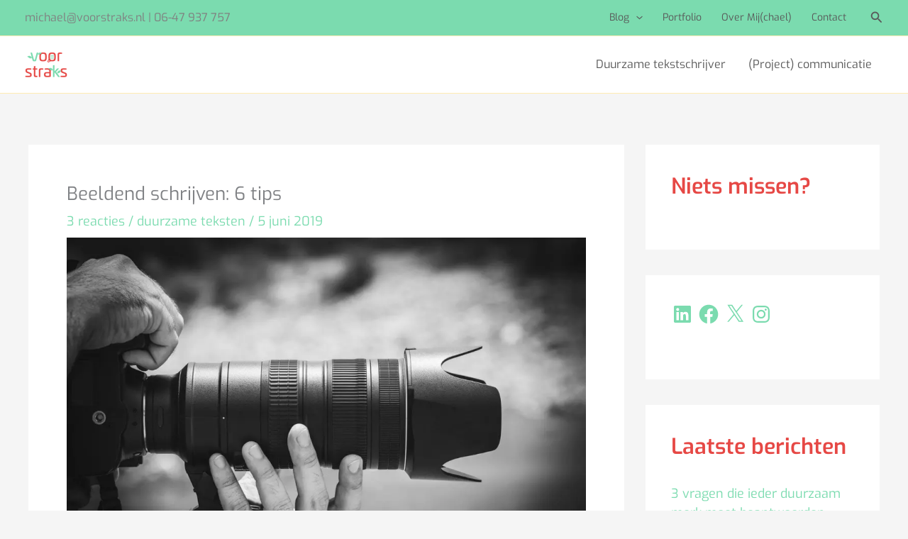

--- FILE ---
content_type: text/html
request_url: https://voorstraks.nl/?wordfence_syncAttackData=1769837909.8426
body_size: 23307
content:
<!DOCTYPE html>
<html lang="nl-NL">
<head>
<meta charset="UTF-8">
<meta name="viewport" content="width=device-width, initial-scale=1">
	<link rel="profile" href="https://gmpg.org/xfn/11"> 
	<link rel="preload" href="https://voorstraks.nl/wp-content/astra-local-fonts/exo/4UaOrEtFpBISc36j.woff2" as="font" type="font/woff2" crossorigin><meta name='robots' content='index, follow, max-image-preview:large, max-snippet:-1, max-video-preview:-1' />
	<style>img:is([sizes="auto" i], [sizes^="auto," i]) { contain-intrinsic-size: 3000px 1500px }</style>
	
	<!-- This site is optimized with the Yoast SEO plugin v26.8 - https://yoast.com/product/yoast-seo-wordpress/ -->
	<title>Duurzame tekst en communicatie | Voor Straks</title>
	<meta name="description" content="Duurzame tekst &amp; communicatie | Vertelt als tekstschrijver en communicatieadviseur jouw verhaal over duurzaamheid, klimaat, natuur en milieu." />
	<link rel="canonical" href="https://voorstraks.nl/" />
	<meta property="og:locale" content="nl_NL" />
	<meta property="og:type" content="website" />
	<meta property="og:title" content="Duurzame tekst en communicatie | Voor Straks" />
	<meta property="og:description" content="Duurzame tekst &amp; communicatie | Vertelt als tekstschrijver en communicatieadviseur jouw verhaal over duurzaamheid, klimaat, natuur en milieu." />
	<meta property="og:url" content="https://voorstraks.nl/" />
	<meta property="og:site_name" content="Voor Straks" />
	<meta property="article:publisher" content="https://www.facebook.com/voorstraks/" />
	<meta property="article:modified_time" content="2024-06-21T12:05:00+00:00" />
	<meta property="og:image" content="https://voorstraks.nl/wp-content/uploads/2021/01/Logo-voor-straks-website.png" />
	<meta property="og:image:width" content="465" />
	<meta property="og:image:height" content="368" />
	<meta property="og:image:type" content="image/png" />
	<meta name="twitter:card" content="summary_large_image" />
	<meta name="twitter:site" content="@voorstraks" />
	<script type="application/ld+json" class="yoast-schema-graph">{"@context":"https://schema.org","@graph":[{"@type":"WebPage","@id":"https://voorstraks.nl/","url":"https://voorstraks.nl/","name":"Duurzame tekst en communicatie | Voor Straks","isPartOf":{"@id":"https://voorstraks.nl/#website"},"about":{"@id":"https://voorstraks.nl/#organization"},"primaryImageOfPage":{"@id":"https://voorstraks.nl/#primaryimage"},"image":{"@id":"https://voorstraks.nl/#primaryimage"},"thumbnailUrl":"https://i0.wp.com/voorstraks.nl/wp-content/uploads/2021/01/Logo-voor-straks-website.png?fit=465%2C368&ssl=1","datePublished":"2018-09-10T17:01:32+00:00","dateModified":"2024-06-21T12:05:00+00:00","description":"Duurzame tekst & communicatie | Vertelt als tekstschrijver en communicatieadviseur jouw verhaal over duurzaamheid, klimaat, natuur en milieu.","breadcrumb":{"@id":"https://voorstraks.nl/#breadcrumb"},"inLanguage":"nl-NL","potentialAction":[{"@type":"ReadAction","target":["https://voorstraks.nl/"]}]},{"@type":"ImageObject","inLanguage":"nl-NL","@id":"https://voorstraks.nl/#primaryimage","url":"https://i0.wp.com/voorstraks.nl/wp-content/uploads/2021/01/Logo-voor-straks-website.png?fit=465%2C368&ssl=1","contentUrl":"https://i0.wp.com/voorstraks.nl/wp-content/uploads/2021/01/Logo-voor-straks-website.png?fit=465%2C368&ssl=1","width":465,"height":368,"caption":"Logo voor straks"},{"@type":"BreadcrumbList","@id":"https://voorstraks.nl/#breadcrumb","itemListElement":[{"@type":"ListItem","position":1,"name":"Home"}]},{"@type":"WebSite","@id":"https://voorstraks.nl/#website","url":"https://voorstraks.nl/","name":"Voor Straks","description":"Duurzame tekst, communicatie &amp; marketing","publisher":{"@id":"https://voorstraks.nl/#organization"},"potentialAction":[{"@type":"SearchAction","target":{"@type":"EntryPoint","urlTemplate":"https://voorstraks.nl/?s={search_term_string}"},"query-input":{"@type":"PropertyValueSpecification","valueRequired":true,"valueName":"search_term_string"}}],"inLanguage":"nl-NL"},{"@type":"Organization","@id":"https://voorstraks.nl/#organization","name":"Voor straks","url":"https://voorstraks.nl/","logo":{"@type":"ImageObject","inLanguage":"nl-NL","@id":"https://voorstraks.nl/#/schema/logo/image/","url":"https://i0.wp.com/voorstraks.nl/wp-content/uploads/2021/01/Logo-voor-straks-website.png?fit=465%2C368&ssl=1","contentUrl":"https://i0.wp.com/voorstraks.nl/wp-content/uploads/2021/01/Logo-voor-straks-website.png?fit=465%2C368&ssl=1","width":465,"height":368,"caption":"Voor straks"},"image":{"@id":"https://voorstraks.nl/#/schema/logo/image/"},"sameAs":["https://www.facebook.com/voorstraks/","https://x.com/voorstraks","https://www.linkedin.com/in/michaeldoove/?locale=nl_NL"]}]}</script>
	<!-- / Yoast SEO plugin. -->


<link rel='dns-prefetch' href='//stats.wp.com' />
<link rel='dns-prefetch' href='//v0.wordpress.com' />
<link rel='dns-prefetch' href='//jetpack.wordpress.com' />
<link rel='dns-prefetch' href='//s0.wp.com' />
<link rel='dns-prefetch' href='//public-api.wordpress.com' />
<link rel='dns-prefetch' href='//0.gravatar.com' />
<link rel='dns-prefetch' href='//1.gravatar.com' />
<link rel='dns-prefetch' href='//2.gravatar.com' />
<link rel='preconnect' href='//i0.wp.com' />
<link rel='preconnect' href='//c0.wp.com' />
<link rel="alternate" type="application/rss+xml" title="Voor Straks &raquo; feed" href="https://voorstraks.nl/feed/" />
<link rel="alternate" type="application/rss+xml" title="Voor Straks &raquo; reacties feed" href="https://voorstraks.nl/comments/feed/" />
<style id='jetpack-sharing-buttons-style-inline-css'>
.jetpack-sharing-buttons__services-list{display:flex;flex-direction:row;flex-wrap:wrap;gap:0;list-style-type:none;margin:5px;padding:0}.jetpack-sharing-buttons__services-list.has-small-icon-size{font-size:12px}.jetpack-sharing-buttons__services-list.has-normal-icon-size{font-size:16px}.jetpack-sharing-buttons__services-list.has-large-icon-size{font-size:24px}.jetpack-sharing-buttons__services-list.has-huge-icon-size{font-size:36px}@media print{.jetpack-sharing-buttons__services-list{display:none!important}}.editor-styles-wrapper .wp-block-jetpack-sharing-buttons{gap:0;padding-inline-start:0}ul.jetpack-sharing-buttons__services-list.has-background{padding:1.25em 2.375em}
</style>
<style id='global-styles-inline-css'>
:root{--wp--preset--aspect-ratio--square: 1;--wp--preset--aspect-ratio--4-3: 4/3;--wp--preset--aspect-ratio--3-4: 3/4;--wp--preset--aspect-ratio--3-2: 3/2;--wp--preset--aspect-ratio--2-3: 2/3;--wp--preset--aspect-ratio--16-9: 16/9;--wp--preset--aspect-ratio--9-16: 9/16;--wp--preset--color--black: #000000;--wp--preset--color--cyan-bluish-gray: #abb8c3;--wp--preset--color--white: #ffffff;--wp--preset--color--pale-pink: #f78da7;--wp--preset--color--vivid-red: #cf2e2e;--wp--preset--color--luminous-vivid-orange: #ff6900;--wp--preset--color--luminous-vivid-amber: #fcb900;--wp--preset--color--light-green-cyan: #7bdcb5;--wp--preset--color--vivid-green-cyan: #00d084;--wp--preset--color--pale-cyan-blue: #8ed1fc;--wp--preset--color--vivid-cyan-blue: #0693e3;--wp--preset--color--vivid-purple: #9b51e0;--wp--preset--color--ast-global-color-0: var(--ast-global-color-0);--wp--preset--color--ast-global-color-1: var(--ast-global-color-1);--wp--preset--color--ast-global-color-2: var(--ast-global-color-2);--wp--preset--color--ast-global-color-3: var(--ast-global-color-3);--wp--preset--color--ast-global-color-4: var(--ast-global-color-4);--wp--preset--color--ast-global-color-5: var(--ast-global-color-5);--wp--preset--color--ast-global-color-6: var(--ast-global-color-6);--wp--preset--color--ast-global-color-7: var(--ast-global-color-7);--wp--preset--color--ast-global-color-8: var(--ast-global-color-8);--wp--preset--gradient--vivid-cyan-blue-to-vivid-purple: linear-gradient(135deg,rgba(6,147,227,1) 0%,rgb(155,81,224) 100%);--wp--preset--gradient--light-green-cyan-to-vivid-green-cyan: linear-gradient(135deg,rgb(122,220,180) 0%,rgb(0,208,130) 100%);--wp--preset--gradient--luminous-vivid-amber-to-luminous-vivid-orange: linear-gradient(135deg,rgba(252,185,0,1) 0%,rgba(255,105,0,1) 100%);--wp--preset--gradient--luminous-vivid-orange-to-vivid-red: linear-gradient(135deg,rgba(255,105,0,1) 0%,rgb(207,46,46) 100%);--wp--preset--gradient--very-light-gray-to-cyan-bluish-gray: linear-gradient(135deg,rgb(238,238,238) 0%,rgb(169,184,195) 100%);--wp--preset--gradient--cool-to-warm-spectrum: linear-gradient(135deg,rgb(74,234,220) 0%,rgb(151,120,209) 20%,rgb(207,42,186) 40%,rgb(238,44,130) 60%,rgb(251,105,98) 80%,rgb(254,248,76) 100%);--wp--preset--gradient--blush-light-purple: linear-gradient(135deg,rgb(255,206,236) 0%,rgb(152,150,240) 100%);--wp--preset--gradient--blush-bordeaux: linear-gradient(135deg,rgb(254,205,165) 0%,rgb(254,45,45) 50%,rgb(107,0,62) 100%);--wp--preset--gradient--luminous-dusk: linear-gradient(135deg,rgb(255,203,112) 0%,rgb(199,81,192) 50%,rgb(65,88,208) 100%);--wp--preset--gradient--pale-ocean: linear-gradient(135deg,rgb(255,245,203) 0%,rgb(182,227,212) 50%,rgb(51,167,181) 100%);--wp--preset--gradient--electric-grass: linear-gradient(135deg,rgb(202,248,128) 0%,rgb(113,206,126) 100%);--wp--preset--gradient--midnight: linear-gradient(135deg,rgb(2,3,129) 0%,rgb(40,116,252) 100%);--wp--preset--font-size--small: 13px;--wp--preset--font-size--medium: 20px;--wp--preset--font-size--large: 36px;--wp--preset--font-size--x-large: 42px;--wp--preset--spacing--20: 0.44rem;--wp--preset--spacing--30: 0.67rem;--wp--preset--spacing--40: 1rem;--wp--preset--spacing--50: 1.5rem;--wp--preset--spacing--60: 2.25rem;--wp--preset--spacing--70: 3.38rem;--wp--preset--spacing--80: 5.06rem;--wp--preset--shadow--natural: 6px 6px 9px rgba(0, 0, 0, 0.2);--wp--preset--shadow--deep: 12px 12px 50px rgba(0, 0, 0, 0.4);--wp--preset--shadow--sharp: 6px 6px 0px rgba(0, 0, 0, 0.2);--wp--preset--shadow--outlined: 6px 6px 0px -3px rgba(255, 255, 255, 1), 6px 6px rgba(0, 0, 0, 1);--wp--preset--shadow--crisp: 6px 6px 0px rgba(0, 0, 0, 1);}:root { --wp--style--global--content-size: var(--wp--custom--ast-content-width-size);--wp--style--global--wide-size: var(--wp--custom--ast-wide-width-size); }:where(body) { margin: 0; }.wp-site-blocks > .alignleft { float: left; margin-right: 2em; }.wp-site-blocks > .alignright { float: right; margin-left: 2em; }.wp-site-blocks > .aligncenter { justify-content: center; margin-left: auto; margin-right: auto; }:where(.wp-site-blocks) > * { margin-block-start: 24px; margin-block-end: 0; }:where(.wp-site-blocks) > :first-child { margin-block-start: 0; }:where(.wp-site-blocks) > :last-child { margin-block-end: 0; }:root { --wp--style--block-gap: 24px; }:root :where(.is-layout-flow) > :first-child{margin-block-start: 0;}:root :where(.is-layout-flow) > :last-child{margin-block-end: 0;}:root :where(.is-layout-flow) > *{margin-block-start: 24px;margin-block-end: 0;}:root :where(.is-layout-constrained) > :first-child{margin-block-start: 0;}:root :where(.is-layout-constrained) > :last-child{margin-block-end: 0;}:root :where(.is-layout-constrained) > *{margin-block-start: 24px;margin-block-end: 0;}:root :where(.is-layout-flex){gap: 24px;}:root :where(.is-layout-grid){gap: 24px;}.is-layout-flow > .alignleft{float: left;margin-inline-start: 0;margin-inline-end: 2em;}.is-layout-flow > .alignright{float: right;margin-inline-start: 2em;margin-inline-end: 0;}.is-layout-flow > .aligncenter{margin-left: auto !important;margin-right: auto !important;}.is-layout-constrained > .alignleft{float: left;margin-inline-start: 0;margin-inline-end: 2em;}.is-layout-constrained > .alignright{float: right;margin-inline-start: 2em;margin-inline-end: 0;}.is-layout-constrained > .aligncenter{margin-left: auto !important;margin-right: auto !important;}.is-layout-constrained > :where(:not(.alignleft):not(.alignright):not(.alignfull)){max-width: var(--wp--style--global--content-size);margin-left: auto !important;margin-right: auto !important;}.is-layout-constrained > .alignwide{max-width: var(--wp--style--global--wide-size);}body .is-layout-flex{display: flex;}.is-layout-flex{flex-wrap: wrap;align-items: center;}.is-layout-flex > :is(*, div){margin: 0;}body .is-layout-grid{display: grid;}.is-layout-grid > :is(*, div){margin: 0;}body{padding-top: 0px;padding-right: 0px;padding-bottom: 0px;padding-left: 0px;}a:where(:not(.wp-element-button)){text-decoration: none;}:root :where(.wp-element-button, .wp-block-button__link){background-color: #32373c;border-width: 0;color: #fff;font-family: inherit;font-size: inherit;line-height: inherit;padding: calc(0.667em + 2px) calc(1.333em + 2px);text-decoration: none;}.has-black-color{color: var(--wp--preset--color--black) !important;}.has-cyan-bluish-gray-color{color: var(--wp--preset--color--cyan-bluish-gray) !important;}.has-white-color{color: var(--wp--preset--color--white) !important;}.has-pale-pink-color{color: var(--wp--preset--color--pale-pink) !important;}.has-vivid-red-color{color: var(--wp--preset--color--vivid-red) !important;}.has-luminous-vivid-orange-color{color: var(--wp--preset--color--luminous-vivid-orange) !important;}.has-luminous-vivid-amber-color{color: var(--wp--preset--color--luminous-vivid-amber) !important;}.has-light-green-cyan-color{color: var(--wp--preset--color--light-green-cyan) !important;}.has-vivid-green-cyan-color{color: var(--wp--preset--color--vivid-green-cyan) !important;}.has-pale-cyan-blue-color{color: var(--wp--preset--color--pale-cyan-blue) !important;}.has-vivid-cyan-blue-color{color: var(--wp--preset--color--vivid-cyan-blue) !important;}.has-vivid-purple-color{color: var(--wp--preset--color--vivid-purple) !important;}.has-ast-global-color-0-color{color: var(--wp--preset--color--ast-global-color-0) !important;}.has-ast-global-color-1-color{color: var(--wp--preset--color--ast-global-color-1) !important;}.has-ast-global-color-2-color{color: var(--wp--preset--color--ast-global-color-2) !important;}.has-ast-global-color-3-color{color: var(--wp--preset--color--ast-global-color-3) !important;}.has-ast-global-color-4-color{color: var(--wp--preset--color--ast-global-color-4) !important;}.has-ast-global-color-5-color{color: var(--wp--preset--color--ast-global-color-5) !important;}.has-ast-global-color-6-color{color: var(--wp--preset--color--ast-global-color-6) !important;}.has-ast-global-color-7-color{color: var(--wp--preset--color--ast-global-color-7) !important;}.has-ast-global-color-8-color{color: var(--wp--preset--color--ast-global-color-8) !important;}.has-black-background-color{background-color: var(--wp--preset--color--black) !important;}.has-cyan-bluish-gray-background-color{background-color: var(--wp--preset--color--cyan-bluish-gray) !important;}.has-white-background-color{background-color: var(--wp--preset--color--white) !important;}.has-pale-pink-background-color{background-color: var(--wp--preset--color--pale-pink) !important;}.has-vivid-red-background-color{background-color: var(--wp--preset--color--vivid-red) !important;}.has-luminous-vivid-orange-background-color{background-color: var(--wp--preset--color--luminous-vivid-orange) !important;}.has-luminous-vivid-amber-background-color{background-color: var(--wp--preset--color--luminous-vivid-amber) !important;}.has-light-green-cyan-background-color{background-color: var(--wp--preset--color--light-green-cyan) !important;}.has-vivid-green-cyan-background-color{background-color: var(--wp--preset--color--vivid-green-cyan) !important;}.has-pale-cyan-blue-background-color{background-color: var(--wp--preset--color--pale-cyan-blue) !important;}.has-vivid-cyan-blue-background-color{background-color: var(--wp--preset--color--vivid-cyan-blue) !important;}.has-vivid-purple-background-color{background-color: var(--wp--preset--color--vivid-purple) !important;}.has-ast-global-color-0-background-color{background-color: var(--wp--preset--color--ast-global-color-0) !important;}.has-ast-global-color-1-background-color{background-color: var(--wp--preset--color--ast-global-color-1) !important;}.has-ast-global-color-2-background-color{background-color: var(--wp--preset--color--ast-global-color-2) !important;}.has-ast-global-color-3-background-color{background-color: var(--wp--preset--color--ast-global-color-3) !important;}.has-ast-global-color-4-background-color{background-color: var(--wp--preset--color--ast-global-color-4) !important;}.has-ast-global-color-5-background-color{background-color: var(--wp--preset--color--ast-global-color-5) !important;}.has-ast-global-color-6-background-color{background-color: var(--wp--preset--color--ast-global-color-6) !important;}.has-ast-global-color-7-background-color{background-color: var(--wp--preset--color--ast-global-color-7) !important;}.has-ast-global-color-8-background-color{background-color: var(--wp--preset--color--ast-global-color-8) !important;}.has-black-border-color{border-color: var(--wp--preset--color--black) !important;}.has-cyan-bluish-gray-border-color{border-color: var(--wp--preset--color--cyan-bluish-gray) !important;}.has-white-border-color{border-color: var(--wp--preset--color--white) !important;}.has-pale-pink-border-color{border-color: var(--wp--preset--color--pale-pink) !important;}.has-vivid-red-border-color{border-color: var(--wp--preset--color--vivid-red) !important;}.has-luminous-vivid-orange-border-color{border-color: var(--wp--preset--color--luminous-vivid-orange) !important;}.has-luminous-vivid-amber-border-color{border-color: var(--wp--preset--color--luminous-vivid-amber) !important;}.has-light-green-cyan-border-color{border-color: var(--wp--preset--color--light-green-cyan) !important;}.has-vivid-green-cyan-border-color{border-color: var(--wp--preset--color--vivid-green-cyan) !important;}.has-pale-cyan-blue-border-color{border-color: var(--wp--preset--color--pale-cyan-blue) !important;}.has-vivid-cyan-blue-border-color{border-color: var(--wp--preset--color--vivid-cyan-blue) !important;}.has-vivid-purple-border-color{border-color: var(--wp--preset--color--vivid-purple) !important;}.has-ast-global-color-0-border-color{border-color: var(--wp--preset--color--ast-global-color-0) !important;}.has-ast-global-color-1-border-color{border-color: var(--wp--preset--color--ast-global-color-1) !important;}.has-ast-global-color-2-border-color{border-color: var(--wp--preset--color--ast-global-color-2) !important;}.has-ast-global-color-3-border-color{border-color: var(--wp--preset--color--ast-global-color-3) !important;}.has-ast-global-color-4-border-color{border-color: var(--wp--preset--color--ast-global-color-4) !important;}.has-ast-global-color-5-border-color{border-color: var(--wp--preset--color--ast-global-color-5) !important;}.has-ast-global-color-6-border-color{border-color: var(--wp--preset--color--ast-global-color-6) !important;}.has-ast-global-color-7-border-color{border-color: var(--wp--preset--color--ast-global-color-7) !important;}.has-ast-global-color-8-border-color{border-color: var(--wp--preset--color--ast-global-color-8) !important;}.has-vivid-cyan-blue-to-vivid-purple-gradient-background{background: var(--wp--preset--gradient--vivid-cyan-blue-to-vivid-purple) !important;}.has-light-green-cyan-to-vivid-green-cyan-gradient-background{background: var(--wp--preset--gradient--light-green-cyan-to-vivid-green-cyan) !important;}.has-luminous-vivid-amber-to-luminous-vivid-orange-gradient-background{background: var(--wp--preset--gradient--luminous-vivid-amber-to-luminous-vivid-orange) !important;}.has-luminous-vivid-orange-to-vivid-red-gradient-background{background: var(--wp--preset--gradient--luminous-vivid-orange-to-vivid-red) !important;}.has-very-light-gray-to-cyan-bluish-gray-gradient-background{background: var(--wp--preset--gradient--very-light-gray-to-cyan-bluish-gray) !important;}.has-cool-to-warm-spectrum-gradient-background{background: var(--wp--preset--gradient--cool-to-warm-spectrum) !important;}.has-blush-light-purple-gradient-background{background: var(--wp--preset--gradient--blush-light-purple) !important;}.has-blush-bordeaux-gradient-background{background: var(--wp--preset--gradient--blush-bordeaux) !important;}.has-luminous-dusk-gradient-background{background: var(--wp--preset--gradient--luminous-dusk) !important;}.has-pale-ocean-gradient-background{background: var(--wp--preset--gradient--pale-ocean) !important;}.has-electric-grass-gradient-background{background: var(--wp--preset--gradient--electric-grass) !important;}.has-midnight-gradient-background{background: var(--wp--preset--gradient--midnight) !important;}.has-small-font-size{font-size: var(--wp--preset--font-size--small) !important;}.has-medium-font-size{font-size: var(--wp--preset--font-size--medium) !important;}.has-large-font-size{font-size: var(--wp--preset--font-size--large) !important;}.has-x-large-font-size{font-size: var(--wp--preset--font-size--x-large) !important;}
:root :where(.wp-block-pullquote){font-size: 1.5em;line-height: 1.6;}
</style>
<link rel='stylesheet' id='wpo_min-header-0-css' href='https://voorstraks.nl/wp-content/cache/wpo-minify/1769793165/assets/wpo-minify-header-d463196b.min.css' media='all' />
<link rel='stylesheet' id='wp-block-library-css' href='https://c0.wp.com/c/6.8.3/wp-includes/css/dist/block-library/style.min.css' media='all' />
<link rel='stylesheet' id='mediaelement-css' href='https://c0.wp.com/c/6.8.3/wp-includes/js/mediaelement/mediaelementplayer-legacy.min.css' media='all' />
<link rel='stylesheet' id='wp-mediaelement-css' href='https://c0.wp.com/c/6.8.3/wp-includes/js/mediaelement/wp-mediaelement.min.css' media='all' />
<link rel='stylesheet' id='wpo_min-header-4-css' href='https://voorstraks.nl/wp-content/cache/wpo-minify/1769793165/assets/wpo-minify-header-cd315cf5.min.css' media='all' />
<link rel='stylesheet' id='wp-components-css' href='https://c0.wp.com/c/6.8.3/wp-includes/css/dist/components/style.min.css' media='all' />
<link rel='stylesheet' id='wpo_min-header-6-css' href='https://voorstraks.nl/wp-content/cache/wpo-minify/1769793165/assets/wpo-minify-header-f5d416a3.min.css' media='all' />
<script src="https://c0.wp.com/c/6.8.3/wp-includes/js/jquery/jquery.min.js" id="jquery-core-js"></script>
<script src="https://c0.wp.com/c/6.8.3/wp-includes/js/jquery/jquery-migrate.min.js" id="jquery-migrate-js"></script>
<!--[if IE]>
<script src="https://voorstraks.nl/wp-content/themes/astra/assets/js/minified/flexibility.min.js" id="astra-flexibility-js"></script>
<script id="astra-flexibility-js-after">
flexibility(document.documentElement);
</script>
<![endif]-->
<script id="wpo_min-header-3-js-extra">
var FB3D_CLIENT_LOCALE = {"ajaxurl":"https:\/\/voorstraks.nl\/wp-admin\/admin-ajax.php","dictionary":{"Table of contents":"Table of contents","Close":"Close","Bookmarks":"Bookmarks","Thumbnails":"Thumbnails","Search":"Search","Share":"Share","Facebook":"Facebook","Twitter":"Twitter","Email":"Email","Play":"Play","Previous page":"Previous page","Next page":"Next page","Zoom in":"Zoom in","Zoom out":"Zoom out","Fit view":"Fit view","Auto play":"Auto play","Full screen":"Full screen","More":"More","Smart pan":"Smart pan","Single page":"Single page","Sounds":"Sounds","Stats":"Stats","Print":"Print","Download":"Download","Goto first page":"Goto first page","Goto last page":"Goto last page"},"images":"https:\/\/voorstraks.nl\/wp-content\/plugins\/interactive-3d-flipbook-powered-physics-engine\/assets\/images\/","jsData":{"urls":[],"posts":{"ids_mis":[],"ids":[]},"pages":[],"firstPages":[],"bookCtrlProps":[],"bookTemplates":[]},"key":"3d-flip-book","pdfJS":{"pdfJsLib":"https:\/\/voorstraks.nl\/wp-content\/plugins\/interactive-3d-flipbook-powered-physics-engine\/assets\/js\/pdf.min.js?ver=4.3.136","pdfJsWorker":"https:\/\/voorstraks.nl\/wp-content\/plugins\/interactive-3d-flipbook-powered-physics-engine\/assets\/js\/pdf.worker.js?ver=4.3.136","stablePdfJsLib":"https:\/\/voorstraks.nl\/wp-content\/plugins\/interactive-3d-flipbook-powered-physics-engine\/assets\/js\/stable\/pdf.min.js?ver=2.5.207","stablePdfJsWorker":"https:\/\/voorstraks.nl\/wp-content\/plugins\/interactive-3d-flipbook-powered-physics-engine\/assets\/js\/stable\/pdf.worker.js?ver=2.5.207","pdfJsCMapUrl":"https:\/\/voorstraks.nl\/wp-content\/plugins\/interactive-3d-flipbook-powered-physics-engine\/assets\/cmaps\/"},"cacheurl":"https:\/\/voorstraks.nl\/wp-content\/uploads\/3d-flip-book\/cache\/","pluginsurl":"https:\/\/voorstraks.nl\/wp-content\/plugins\/","pluginurl":"https:\/\/voorstraks.nl\/wp-content\/plugins\/interactive-3d-flipbook-powered-physics-engine\/","thumbnailSize":{"width":"150","height":"150"},"version":"1.16.16"};
</script>
<script src="https://voorstraks.nl/wp-content/cache/wpo-minify/1769793165/assets/wpo-minify-header-c85610db.min.js" id="wpo_min-header-3-js" async data-wp-strategy="async"></script>
<link rel="https://api.w.org/" href="https://voorstraks.nl/wp-json/" /><link rel="alternate" title="JSON" type="application/json" href="https://voorstraks.nl/wp-json/wp/v2/pages/29" /><link rel="EditURI" type="application/rsd+xml" title="RSD" href="https://voorstraks.nl/xmlrpc.php?rsd" />
<meta name="generator" content="WordPress 6.8.3" />
<link rel='shortlink' href='https://wp.me/P9mwr1-t' />
<link rel="alternate" title="oEmbed (JSON)" type="application/json+oembed" href="https://voorstraks.nl/wp-json/oembed/1.0/embed?url=https%3A%2F%2Fvoorstraks.nl%2F" />
<link rel="alternate" title="oEmbed (XML)" type="text/xml+oembed" href="https://voorstraks.nl/wp-json/oembed/1.0/embed?url=https%3A%2F%2Fvoorstraks.nl%2F&#038;format=xml" />
<script type='text/javascript'>
/* <![CDATA[ */
var VPData = {"version":"3.3.16","pro":false,"__":{"couldnt_retrieve_vp":"Couldn't retrieve Visual Portfolio ID.","pswp_close":"Close (Esc)","pswp_share":"Share","pswp_fs":"Toggle fullscreen","pswp_zoom":"Zoom in\/out","pswp_prev":"Previous (arrow left)","pswp_next":"Next (arrow right)","pswp_share_fb":"Share on Facebook","pswp_share_tw":"Tweet","pswp_share_x":"X","pswp_share_pin":"Pin it","pswp_download":"Download","fancybox_close":"Close","fancybox_next":"Next","fancybox_prev":"Previous","fancybox_error":"The requested content cannot be loaded. <br \/> Please try again later.","fancybox_play_start":"Start slideshow","fancybox_play_stop":"Pause slideshow","fancybox_full_screen":"Full screen","fancybox_thumbs":"Thumbnails","fancybox_download":"Download","fancybox_share":"Share","fancybox_zoom":"Zoom"},"settingsPopupGallery":{"enable_on_wordpress_images":false,"vendor":"fancybox","deep_linking":false,"deep_linking_url_to_share_images":false,"show_arrows":true,"show_counter":true,"show_zoom_button":true,"show_fullscreen_button":true,"show_share_button":true,"show_close_button":true,"show_thumbs":true,"show_download_button":false,"show_slideshow":false,"click_to_zoom":true,"restore_focus":true},"screenSizes":[320,576,768,992,1200]};
/* ]]> */
</script>
		<noscript>
			<style type="text/css">
				.vp-portfolio__preloader-wrap{display:none}.vp-portfolio__filter-wrap,.vp-portfolio__items-wrap,.vp-portfolio__pagination-wrap,.vp-portfolio__sort-wrap{opacity:1;visibility:visible}.vp-portfolio__item .vp-portfolio__item-img noscript+img,.vp-portfolio__thumbnails-wrap{display:none}
			</style>
		</noscript>
			<style>img#wpstats{display:none}</style>
		<script type="text/javascript" src="//voorstraks.nl/?wordfence_syncAttackData=1769814829.5592" async></script>		<style type="text/css">
			/* If html does not have either class, do not show lazy loaded images. */
			html:not(.vp-lazyload-enabled):not(.js) .vp-lazyload {
				display: none;
			}
		</style>
		<script>
			document.documentElement.classList.add(
				'vp-lazyload-enabled'
			);
		</script>
		<style id="uagb-style-conditional-extension">@media (min-width: 1025px){body .uag-hide-desktop.uagb-google-map__wrap,body .uag-hide-desktop{display:none !important}}@media (min-width: 768px) and (max-width: 1024px){body .uag-hide-tab.uagb-google-map__wrap,body .uag-hide-tab{display:none !important}}@media (max-width: 767px){body .uag-hide-mob.uagb-google-map__wrap,body .uag-hide-mob{display:none !important}}</style><link rel="icon" href="https://i0.wp.com/voorstraks.nl/wp-content/uploads/2021/01/cropped-Logo-voor-straks-website.png?fit=32%2C32&#038;ssl=1" sizes="32x32" />
<link rel="icon" href="https://i0.wp.com/voorstraks.nl/wp-content/uploads/2021/01/cropped-Logo-voor-straks-website.png?fit=192%2C192&#038;ssl=1" sizes="192x192" />
<link rel="apple-touch-icon" href="https://i0.wp.com/voorstraks.nl/wp-content/uploads/2021/01/cropped-Logo-voor-straks-website.png?fit=180%2C180&#038;ssl=1" />
<meta name="msapplication-TileImage" content="https://i0.wp.com/voorstraks.nl/wp-content/uploads/2021/01/cropped-Logo-voor-straks-website.png?fit=270%2C270&#038;ssl=1" />
		<style id="wp-custom-css">
			#masthead {
position: sticky;
top: 0;
}		</style>
		</head>

<body itemtype='https://schema.org/WebPage' itemscope='itemscope' class="home wp-singular page-template-default page page-id-29 wp-custom-logo wp-theme-astra ast-desktop ast-plain-container ast-no-sidebar astra-4.11.11 ast-single-post ast-inherit-site-logo-transparent ast-hfb-header ast-full-width-primary-header">

<a
	class="skip-link screen-reader-text"
	href="#content"
	title="Ga naar de inhoud">
		Ga naar de inhoud</a>

<div
class="hfeed site" id="page">
			<header
		class="site-header header-main-layout-1 ast-primary-menu-enabled ast-hide-custom-menu-mobile ast-builder-menu-toggle-icon ast-mobile-header-inline" id="masthead" itemtype="https://schema.org/WPHeader" itemscope="itemscope" itemid="#masthead"		>
			<div id="ast-desktop-header" data-toggle-type="dropdown">
		<div class="ast-above-header-wrap  ">
		<div class="ast-above-header-bar ast-above-header  site-header-focus-item" data-section="section-above-header-builder">
						<div class="site-above-header-wrap ast-builder-grid-row-container site-header-focus-item ast-container" data-section="section-above-header-builder">
				<div class="ast-builder-grid-row ast-builder-grid-row-has-sides ast-builder-grid-row-no-center">
											<div class="site-header-above-section-left site-header-section ast-flex site-header-section-left">
									<div class="ast-builder-layout-element ast-flex site-header-focus-item ast-header-html-1" data-section="section-hb-html-1">
			<div class="ast-header-html inner-link-style-"><div class="ast-builder-html-element"><p><span style="color: #808080;font-size: 12pt"><a style="color: #808080" href="mailto:michael@voorstraks.nl">michael@voorstraks.nl</a> | 06-47 937 757</span></p>
</div></div>		</div>
								</div>
																								<div class="site-header-above-section-right site-header-section ast-flex ast-grid-right-section">
										<div class="ast-builder-menu-2 ast-builder-menu ast-flex ast-builder-menu-2-focus-item ast-builder-layout-element site-header-focus-item" data-section="section-hb-menu-2">
			<div class="ast-main-header-bar-alignment"><div class="main-header-bar-navigation"><nav class="site-navigation ast-flex-grow-1 navigation-accessibility site-header-focus-item" id="secondary_menu-site-navigation-desktop" aria-label="Secundaire site navigatie" itemtype="https://schema.org/SiteNavigationElement" itemscope="itemscope"><div class="main-navigation ast-inline-flex"><ul id="ast-hf-menu-2" class="main-header-menu ast-menu-shadow ast-nav-menu ast-flex  submenu-with-border ast-menu-hover-style-underline  stack-on-mobile"><li id="menu-item-9451" class="menu-item menu-item-type-post_type menu-item-object-page menu-item-has-children menu-item-9451"><a aria-expanded="false" href="https://voorstraks.nl/blog/" class="menu-link">Blog<span role="application" class="dropdown-menu-toggle ast-header-navigation-arrow" tabindex="0" aria-expanded="false" aria-label="Menu schakelen" aria-haspopup="true"><span class="ast-icon icon-arrow"><svg class="ast-arrow-svg" xmlns="http://www.w3.org/2000/svg" xmlns:xlink="http://www.w3.org/1999/xlink" version="1.1" x="0px" y="0px" width="26px" height="16.043px" viewBox="57 35.171 26 16.043" enable-background="new 57 35.171 26 16.043" xml:space="preserve">
                <path d="M57.5,38.193l12.5,12.5l12.5-12.5l-2.5-2.5l-10,10l-10-10L57.5,38.193z" />
                </svg></span></span></a><button class="ast-menu-toggle" aria-expanded="false" aria-label="Toggle menu"><span class="screen-reader-text">Menu schakelen</span><span class="ast-icon icon-arrow"><svg class="ast-arrow-svg" xmlns="http://www.w3.org/2000/svg" xmlns:xlink="http://www.w3.org/1999/xlink" version="1.1" x="0px" y="0px" width="26px" height="16.043px" viewBox="57 35.171 26 16.043" enable-background="new 57 35.171 26 16.043" xml:space="preserve">
                <path d="M57.5,38.193l12.5,12.5l12.5-12.5l-2.5-2.5l-10,10l-10-10L57.5,38.193z" />
                </svg></span></button>
<ul class="sub-menu">
	<li id="menu-item-9453" class="menu-item menu-item-type-taxonomy menu-item-object-category menu-item-9453"><a href="https://voorstraks.nl/category/duurzame-teksten/" class="menu-link"><span class="ast-icon icon-arrow"><svg class="ast-arrow-svg" xmlns="http://www.w3.org/2000/svg" xmlns:xlink="http://www.w3.org/1999/xlink" version="1.1" x="0px" y="0px" width="26px" height="16.043px" viewBox="57 35.171 26 16.043" enable-background="new 57 35.171 26 16.043" xml:space="preserve">
                <path d="M57.5,38.193l12.5,12.5l12.5-12.5l-2.5-2.5l-10,10l-10-10L57.5,38.193z" />
                </svg></span>Tekst</a></li>
	<li id="menu-item-9454" class="menu-item menu-item-type-taxonomy menu-item-object-category menu-item-9454"><a href="https://voorstraks.nl/category/duurzame-communicatie/" class="menu-link"><span class="ast-icon icon-arrow"><svg class="ast-arrow-svg" xmlns="http://www.w3.org/2000/svg" xmlns:xlink="http://www.w3.org/1999/xlink" version="1.1" x="0px" y="0px" width="26px" height="16.043px" viewBox="57 35.171 26 16.043" enable-background="new 57 35.171 26 16.043" xml:space="preserve">
                <path d="M57.5,38.193l12.5,12.5l12.5-12.5l-2.5-2.5l-10,10l-10-10L57.5,38.193z" />
                </svg></span>Communicatie</a></li>
	<li id="menu-item-9455" class="menu-item menu-item-type-taxonomy menu-item-object-category menu-item-9455"><a href="https://voorstraks.nl/category/duurzaam-ondernemen/" class="menu-link"><span class="ast-icon icon-arrow"><svg class="ast-arrow-svg" xmlns="http://www.w3.org/2000/svg" xmlns:xlink="http://www.w3.org/1999/xlink" version="1.1" x="0px" y="0px" width="26px" height="16.043px" viewBox="57 35.171 26 16.043" enable-background="new 57 35.171 26 16.043" xml:space="preserve">
                <path d="M57.5,38.193l12.5,12.5l12.5-12.5l-2.5-2.5l-10,10l-10-10L57.5,38.193z" />
                </svg></span>Ondernemen</a></li>
</ul>
</li>
<li id="menu-item-9447" class="menu-item menu-item-type-post_type menu-item-object-page menu-item-9447"><a href="https://voorstraks.nl/projecten/" class="menu-link">Portfolio</a></li>
<li id="menu-item-9448" class="menu-item menu-item-type-post_type menu-item-object-page menu-item-9448"><a href="https://voorstraks.nl/over-michael-doove/" class="menu-link">Over Mij(chael)</a></li>
<li id="menu-item-9449" class="menu-item menu-item-type-post_type menu-item-object-page menu-item-9449"><a href="https://voorstraks.nl/contact/" class="menu-link">Contact</a></li>
</ul></div></nav></div></div>		</div>
				<div class="ast-builder-layout-element ast-flex site-header-focus-item ast-header-search" data-section="section-header-search">
					<div class="ast-search-menu-icon slide-search" >
		<form role="search" method="get" class="search-form" action="https://voorstraks.nl/">
	<label for="search-field">
		<span class="screen-reader-text">Zoek naar:</span>
		<input type="search" id="search-field" class="search-field"   placeholder="Zoek..." value="" name="s" tabindex="-1">
					<button class="search-submit ast-search-submit" aria-label="Zoekopdracht verzenden">
				<span hidden>Zoeken</span>
				<i><span class="ast-icon icon-search"><svg xmlns="http://www.w3.org/2000/svg" xmlns:xlink="http://www.w3.org/1999/xlink" version="1.1" x="0px" y="0px" viewBox="-893 477 142 142" enable-background="new -888 480 142 142" xml:space="preserve">
						  <path d="M-787.4,568.7h-6.3l-2.4-2.4c7.9-8.7,12.6-20.5,12.6-33.1c0-28.4-22.9-51.3-51.3-51.3  c-28.4,0-51.3,22.9-51.3,51.3c0,28.4,22.9,51.3,51.3,51.3c12.6,0,24.4-4.7,33.1-12.6l2.4,2.4v6.3l39.4,39.4l11.8-11.8L-787.4,568.7  L-787.4,568.7z M-834.7,568.7c-19.7,0-35.5-15.8-35.5-35.5c0-19.7,15.8-35.5,35.5-35.5c19.7,0,35.5,15.8,35.5,35.5  C-799.3,553-815,568.7-834.7,568.7L-834.7,568.7z" />
						  </svg></span></i>
			</button>
			</label>
	</form>
			<div class="ast-search-icon">
				<a class="slide-search astra-search-icon" role="button" tabindex="0" aria-label="Zoekknop" href="#">
					<span class="screen-reader-text">Zoeken</span>
					<span class="ast-icon icon-search"><svg xmlns="http://www.w3.org/2000/svg" xmlns:xlink="http://www.w3.org/1999/xlink" version="1.1" x="0px" y="0px" viewBox="-893 477 142 142" enable-background="new -888 480 142 142" xml:space="preserve">
						  <path d="M-787.4,568.7h-6.3l-2.4-2.4c7.9-8.7,12.6-20.5,12.6-33.1c0-28.4-22.9-51.3-51.3-51.3  c-28.4,0-51.3,22.9-51.3,51.3c0,28.4,22.9,51.3,51.3,51.3c12.6,0,24.4-4.7,33.1-12.6l2.4,2.4v6.3l39.4,39.4l11.8-11.8L-787.4,568.7  L-787.4,568.7z M-834.7,568.7c-19.7,0-35.5-15.8-35.5-35.5c0-19.7,15.8-35.5,35.5-35.5c19.7,0,35.5,15.8,35.5,35.5  C-799.3,553-815,568.7-834.7,568.7L-834.7,568.7z" />
						  </svg></span>				</a>
			</div>
		</div>
				</div>
									</div>
												</div>
					</div>
								</div>
			</div>
		<div class="ast-main-header-wrap main-header-bar-wrap ">
		<div class="ast-primary-header-bar ast-primary-header main-header-bar site-header-focus-item" data-section="section-primary-header-builder">
						<div class="site-primary-header-wrap ast-builder-grid-row-container site-header-focus-item ast-container" data-section="section-primary-header-builder">
				<div class="ast-builder-grid-row ast-builder-grid-row-has-sides ast-builder-grid-row-no-center">
											<div class="site-header-primary-section-left site-header-section ast-flex site-header-section-left">
									<div class="ast-builder-layout-element ast-flex site-header-focus-item" data-section="title_tagline">
							<div
				class="site-branding ast-site-identity" itemtype="https://schema.org/Organization" itemscope="itemscope"				>
					<span class="site-logo-img"><a href="https://voorstraks.nl/" class="custom-logo-link" rel="home" aria-current="page"><img width="60" height="37" src="https://voorstraks.nl/wp-content/uploads/2021/01/cropped-Logo-voor-straks-website-2-e1656679717511-60x37.png" class="custom-logo" alt="Logo voor straks" decoding="async" srcset="https://i0.wp.com/voorstraks.nl/wp-content/uploads/2021/01/cropped-Logo-voor-straks-website-2-e1656679717511.png?resize=60%2C37&amp;ssl=1 60w, https://i0.wp.com/voorstraks.nl/wp-content/uploads/2021/01/cropped-Logo-voor-straks-website-2-e1656679717511.png?w=200&amp;ssl=1 200w" sizes="(max-width: 60px) 100vw, 60px" /></a></span>				</div>
			<!-- .site-branding -->
					</div>
								</div>
																								<div class="site-header-primary-section-right site-header-section ast-flex ast-grid-right-section">
										<div class="ast-builder-menu-1 ast-builder-menu ast-flex ast-builder-menu-1-focus-item ast-builder-layout-element site-header-focus-item" data-section="section-hb-menu-1">
			<div class="ast-main-header-bar-alignment"><div class="main-header-bar-navigation"><nav class="site-navigation ast-flex-grow-1 navigation-accessibility site-header-focus-item" id="primary-site-navigation-desktop" aria-label="Primaire site navigatie" itemtype="https://schema.org/SiteNavigationElement" itemscope="itemscope"><div class="main-navigation ast-inline-flex"><ul id="ast-hf-menu-1" class="main-header-menu ast-menu-shadow ast-nav-menu ast-flex  submenu-with-border ast-menu-hover-style-underline  stack-on-mobile"><li id="menu-item-10321" class="menu-item menu-item-type-post_type menu-item-object-page menu-item-10321"><a href="https://voorstraks.nl/tekstschrijver-voor-duurzaamheid-natuur-klimaat/" class="menu-link">Duurzame tekstschrijver</a></li>
<li id="menu-item-8070" class="menu-item menu-item-type-post_type menu-item-object-page menu-item-8070"><a href="https://voorstraks.nl/duurzame-project-communicatie/" class="menu-link">(Project) communicatie</a></li>
</ul></div></nav></div></div>		</div>
									</div>
												</div>
					</div>
								</div>
			</div>
	</div> <!-- Main Header Bar Wrap -->
<div id="ast-mobile-header" class="ast-mobile-header-wrap " data-type="dropdown">
		<div class="ast-main-header-wrap main-header-bar-wrap" >
		<div class="ast-primary-header-bar ast-primary-header main-header-bar site-primary-header-wrap site-header-focus-item ast-builder-grid-row-layout-default ast-builder-grid-row-tablet-layout-default ast-builder-grid-row-mobile-layout-default" data-section="section-primary-header-builder">
									<div class="ast-builder-grid-row ast-builder-grid-row-has-sides ast-builder-grid-row-no-center">
													<div class="site-header-primary-section-left site-header-section ast-flex site-header-section-left">
										<div class="ast-builder-layout-element ast-flex site-header-focus-item" data-section="title_tagline">
							<div
				class="site-branding ast-site-identity" itemtype="https://schema.org/Organization" itemscope="itemscope"				>
					<span class="site-logo-img"><a href="https://voorstraks.nl/" class="custom-logo-link" rel="home" aria-current="page"><img width="60" height="37" src="https://voorstraks.nl/wp-content/uploads/2021/01/cropped-Logo-voor-straks-website-2-e1656679717511-60x37.png" class="custom-logo" alt="Logo voor straks" decoding="async" srcset="https://i0.wp.com/voorstraks.nl/wp-content/uploads/2021/01/cropped-Logo-voor-straks-website-2-e1656679717511.png?resize=60%2C37&amp;ssl=1 60w, https://i0.wp.com/voorstraks.nl/wp-content/uploads/2021/01/cropped-Logo-voor-straks-website-2-e1656679717511.png?w=200&amp;ssl=1 200w" sizes="(max-width: 60px) 100vw, 60px" /></a></span>				</div>
			<!-- .site-branding -->
					</div>
									</div>
																									<div class="site-header-primary-section-right site-header-section ast-flex ast-grid-right-section">
										<div class="ast-builder-layout-element ast-flex site-header-focus-item" data-section="section-header-mobile-trigger">
						<div class="ast-button-wrap">
				<button type="button" class="menu-toggle main-header-menu-toggle ast-mobile-menu-trigger-minimal"   aria-expanded="false" aria-label="Main menu toggle">
					<span class="screen-reader-text">Main Menu</span>
					<span class="mobile-menu-toggle-icon">
						<span aria-hidden="true" class="ahfb-svg-iconset ast-inline-flex svg-baseline"><svg class='ast-mobile-svg ast-menu-svg' fill='currentColor' version='1.1' xmlns='http://www.w3.org/2000/svg' width='24' height='24' viewBox='0 0 24 24'><path d='M3 13h18c0.552 0 1-0.448 1-1s-0.448-1-1-1h-18c-0.552 0-1 0.448-1 1s0.448 1 1 1zM3 7h18c0.552 0 1-0.448 1-1s-0.448-1-1-1h-18c-0.552 0-1 0.448-1 1s0.448 1 1 1zM3 19h18c0.552 0 1-0.448 1-1s-0.448-1-1-1h-18c-0.552 0-1 0.448-1 1s0.448 1 1 1z'></path></svg></span><span aria-hidden="true" class="ahfb-svg-iconset ast-inline-flex svg-baseline"><svg class='ast-mobile-svg ast-close-svg' fill='currentColor' version='1.1' xmlns='http://www.w3.org/2000/svg' width='24' height='24' viewBox='0 0 24 24'><path d='M5.293 6.707l5.293 5.293-5.293 5.293c-0.391 0.391-0.391 1.024 0 1.414s1.024 0.391 1.414 0l5.293-5.293 5.293 5.293c0.391 0.391 1.024 0.391 1.414 0s0.391-1.024 0-1.414l-5.293-5.293 5.293-5.293c0.391-0.391 0.391-1.024 0-1.414s-1.024-0.391-1.414 0l-5.293 5.293-5.293-5.293c-0.391-0.391-1.024-0.391-1.414 0s-0.391 1.024 0 1.414z'></path></svg></span>					</span>
									</button>
			</div>
					</div>
									</div>
											</div>
						</div>
	</div>
				<div class="ast-mobile-header-content content-align-flex-start ">
							</div>
			</div>
		</header><!-- #masthead -->
			<div id="content" class="site-content">
		<div class="ast-container">
		

	<div id="primary" class="content-area primary">

		
					<main id="main" class="site-main">
				<article
class="post-29 page type-page status-publish has-post-thumbnail ast-article-single" id="post-29" itemtype="https://schema.org/CreativeWork" itemscope="itemscope">
	
				<header class="entry-header ast-no-title ast-header-without-markup">
							</header> <!-- .entry-header -->
		
<div class="entry-content clear"
	data-ast-blocks-layout="true" itemprop="text">

	
	
<div style="aspect-ratio:unset;" class="wp-block-cover alignfull has-parallax"><span aria-hidden="true" class="wp-block-cover__background has-ast-global-color-5-background-color has-background-dim-80 has-background-dim"></span><div class="wp-block-cover__image-background wp-image-7087 has-parallax" style="background-position:50% 50%;background-image:url(https://voorstraks.nl/wp-content/uploads/2021/02/voor-straks-gras-laptop.jpg)"></div><div class="wp-block-cover__inner-container is-layout-flow wp-block-cover-is-layout-flow">
<div class="wp-block-columns is-layout-flex wp-container-core-columns-is-layout-50293902 wp-block-columns-is-layout-flex" style="padding-top:var(--wp--preset--spacing--60);padding-right:0;padding-bottom:0;padding-left:0">
<div class="wp-block-column is-layout-flow wp-block-column-is-layout-flow" style="padding-right:var(--wp--preset--spacing--60);flex-basis:66.66%">
<h1 class="wp-block-heading has-vivid-red-color has-text-color has-x-large-font-size"><strong>Tekst &amp; communicatie </strong>over duurzaamheid, energie &amp; klimaat</h1>



<div style="height:25px" aria-hidden="true" class="wp-block-spacer"></div>



<p class="has-ast-global-color-1-color has-text-color" style="font-size:22px"><strong>Als duurzame onderneming of organisatie heb je een goed verhaal. Een verhaal dat de aandacht verdiend, <strong>stralend </strong>op een podium in de (led-)schijnwerpers!</strong></p>



<p class="has-ast-global-color-1-color has-text-color" style="font-size:22px"><strong>Ik help je als tekstschrijver en communicatieadviseur jouw duurzame werk en merk zichtbaar te maken. Zó vergroten we met een goed verhaal jouw duurzame impact. </strong></p>
</div>



<div class="wp-block-column is-layout-flow wp-block-column-is-layout-flow" style="padding-left:var(--wp--preset--spacing--40);flex-basis:33.33%">
<figure class="wp-block-image aligncenter size-medium is-resized is-style-rounded has-lightbox wp-duotone-unset-1"><img data-recalc-dims="1" fetchpriority="high" decoding="async" width="300" height="300" src="https://i0.wp.com/voorstraks.nl/wp-content/uploads/2024/05/Michael-Doove-2024.webp?resize=300%2C300&#038;ssl=1" alt="" class="wp-image-10477" style="width:300px" srcset="https://i0.wp.com/voorstraks.nl/wp-content/uploads/2024/05/Michael-Doove-2024.webp?resize=300%2C300&amp;ssl=1 300w, https://i0.wp.com/voorstraks.nl/wp-content/uploads/2024/05/Michael-Doove-2024.webp?resize=150%2C150&amp;ssl=1 150w, https://i0.wp.com/voorstraks.nl/wp-content/uploads/2024/05/Michael-Doove-2024.webp?resize=50%2C50&amp;ssl=1 50w, https://i0.wp.com/voorstraks.nl/wp-content/uploads/2024/05/Michael-Doove-2024.webp?w=400&amp;ssl=1 400w" sizes="(max-width: 300px) 100vw, 300px" /></figure>



<p class="has-ast-global-color-1-color has-text-color" style="font-size:18px"><em>&#8220;Je maakt écht het verschil als jouw duurzame verhaal de aandacht krijgt die het verdient. Ik help je dat verhaal te vertellen en zichtbaar te maken.&#8221;</em></p>



<figure class="wp-block-image size-full"><img data-recalc-dims="1" decoding="async" width="200" height="53" src="https://i0.wp.com/voorstraks.nl/wp-content/uploads/2021/06/Handtekening-Michael-transparant.png?resize=200%2C53&#038;ssl=1" alt="" class="wp-image-8617"/></figure>
</div>
</div>



<div style="height:50px" aria-hidden="true" class="wp-block-spacer"></div>



<div class="inherit-container-width wp-block-group has-border-color has-ast-global-color-0-border-color has-ast-global-color-4-background-color has-background is-layout-constrained wp-container-core-group-is-layout-036675e0 wp-block-group-is-layout-constrained" style="border-width:1px;padding-top:var(--wp--preset--spacing--60);padding-right:var(--wp--preset--spacing--60);padding-bottom:var(--wp--preset--spacing--60);padding-left:var(--wp--preset--spacing--60)">
<h2 class="wp-block-heading has-text-align-center has-ast-global-color-0-color has-text-color has-x-large-font-size">Zo vergroten we de <span style="text-decoration: underline;">zichtbaarheid en impact</span> van jouw duurzame werk en merk</h2>



<p class="has-ast-global-color-1-color has-text-color has-medium-font-size" style="padding-top:var(--wp--preset--spacing--50);padding-right:0;padding-bottom:var(--wp--preset--spacing--50);padding-left:0"><strong>Met een goed verhaal, eerlijke teksten en overtuigende communicatie zet je jouw werk en merk op de kaart. Hoe kan ik je daarbij helpen?</strong></p>



<div class="wp-block-columns is-layout-flex wp-container-core-columns-is-layout-a9189e57 wp-block-columns-is-layout-flex" style="padding-top:0;padding-right:0;padding-bottom:var(--wp--preset--spacing--40);padding-left:0">
<div class="wp-block-column has-ast-global-color-3-background-color has-background is-layout-flow wp-block-column-is-layout-flow" style="padding-top:var(--wp--preset--spacing--50);padding-right:var(--wp--preset--spacing--50);padding-bottom:var(--wp--preset--spacing--50);padding-left:var(--wp--preset--spacing--50)">
<h3 class="wp-block-heading has-text-align-center has-ast-global-color-0-color has-text-color has-large-font-size">Duurzame teksten</h3>



<p class="has-ast-global-color-1-color has-text-color">Heb je als duurzame onderneming of organisatie wel een goed verhaal, maar géén vlotte pen? Of gewoon geen tijd?</p>



<p class="has-ast-global-color-1-color has-text-color">Ik zet als <strong>duurzame tekstschrijver</strong> jouw verhaal begrijpelijk op papier. Van duurzaamheidspagina tot volledige website, van artikel tot periodieke blog, en van interview tot (mvo-)rapport. <strong>Zó maak je zichtbaar meer impact.</strong></p>



<div class="wp-block-buttons is-content-justification-center is-layout-flex wp-container-core-buttons-is-layout-b5994976 wp-block-buttons-is-layout-flex">
<div class="wp-block-button has-custom-width wp-block-button__width-100"><a class="wp-block-button__link wp-element-button" href="https://voorstraks.nl/tekstschrijver-voor-duurzaamheid-natuur-klimaat/">Ik wil mijn duurzame verhaal hebben</a></div>
</div>
</div>



<div class="wp-block-column has-ast-global-color-6-background-color has-background is-layout-flow wp-block-column-is-layout-flow" style="padding-top:var(--wp--preset--spacing--50);padding-right:var(--wp--preset--spacing--50);padding-bottom:var(--wp--preset--spacing--50);padding-left:var(--wp--preset--spacing--50)">
<h3 class="wp-block-heading has-text-align-center has-ast-global-color-0-color has-text-color has-large-font-size">(Project)communicatie</h3>



<p class="has-ast-global-color-1-color has-text-color">Heb je een duurzaam project of een mooie campagne en zoek je nog een podium? Lichten uit, (led-)spotten aan! </p>



<p class="has-ast-global-color-1-color has-text-color">We delen jouw goede verhaal met overtuigende <strong>(project) communicatie</strong> van A tot Z, zodat jij je bezig kunt houden met waar je goed in bent: jouw werk. </p>



<div class="wp-block-buttons is-content-justification-center is-layout-flex wp-container-core-buttons-is-layout-a89b3969 wp-block-buttons-is-layout-flex">
<div class="wp-block-button"><a class="wp-block-button__link wp-element-button" href="https://voorstraks.nl/duurzame-communicatie-tekst-training/">Ik wil mijn werk en merk meer laten zien</a></div>
</div>
</div>
</div>
</div>



<section class="wp-block-uagb-section uagb-section__wrap uagb-section__background-color uagb-block-cb7ce71d"><div class="uagb-section__overlay"></div><div class="uagb-section__inner-wrap"></div></section>



<div style="height:50px" aria-hidden="true" class="wp-block-spacer"></div>



<div class="inherit-container-width wp-block-group has-border-color has-ast-global-color-0-border-color has-ast-global-color-4-background-color has-background is-layout-constrained wp-container-core-group-is-layout-edefe6bc wp-block-group-is-layout-constrained" style="border-width:1px;padding-top:var(--wp--preset--spacing--60);padding-right:var(--wp--preset--spacing--60);padding-bottom:var(--wp--preset--spacing--60);padding-left:var(--wp--preset--spacing--60)">
<h2 class="wp-block-heading has-text-align-center has-ast-global-color-0-color has-text-color has-large-font-size"><strong>Artikelen over duurzame tekst &amp; communicatie</strong></h2>



			<div class="wp-block-uagb-post-masonry uagb-post-grid  uagb-post__image-position-background uagb-post__image-enabled uagb-block-cfd84418     uagb-post__items uagb-post__columns-3 is-masonry uagb-post__columns-tablet-2 uagb-post__columns-mobile-1" data-total="13" style="">

												<article class="uagb-post__inner-wrap">								<h3 class="uagb-post__title uagb-post__text">
				<a href="https://voorstraks.nl/3-vragen-die-ieder-duurzaam-merk-moet-beantwoorden/" target="_self" rel="bookmark noopener noreferrer">3 vragen die ieder duurzaam merk moet beantwoorden</a>
			</h3>
						<div class='uagb-post__text uagb-post-grid-byline'>
								<div class="uagb-post__text">
					<span class='uagb-post__taxonomy'>
												<a href="https://voorstraks.nl/category/duurzame-communicatie/">duurzame communicatie</a>					</span>
				</div>
							</div>
							<div class='uagb-post__text uagb-post__excerpt'>
					Als duurzaam merk moet je een beetje brutaal zijn. En niet bang. Wat je zegt over duurzaamheid ligt namelijk onder een vergrootglas. Probeer je de klant te verleiden (of eigenlijk misleiden) door je groener voor te doen dan je daadwerkelijk bent, dan val je door de mand. En van je voetstuk,&#8230;				</div>
						<div class='uagb-post__image'>
									<a href="https://voorstraks.nl/3-vragen-die-ieder-duurzaam-merk-moet-beantwoorden/" target="_self" rel="bookmark noopener noreferrer"><img decoding="async" width="1024" height="512" src="https://i0.wp.com/voorstraks.nl/wp-content/uploads/2019/05/duurzaamheid-vragen.jpg?fit=1024%2C512&amp;ssl=1" class="attachment-large size-large" alt="duurzaamheid vragen" srcset="https://i0.wp.com/voorstraks.nl/wp-content/uploads/2019/05/duurzaamheid-vragen.jpg?w=1280&amp;ssl=1 1280w, https://i0.wp.com/voorstraks.nl/wp-content/uploads/2019/05/duurzaamheid-vragen.jpg?resize=300%2C150&amp;ssl=1 300w, https://i0.wp.com/voorstraks.nl/wp-content/uploads/2019/05/duurzaamheid-vragen.jpg?resize=768%2C384&amp;ssl=1 768w, https://i0.wp.com/voorstraks.nl/wp-content/uploads/2019/05/duurzaamheid-vragen.jpg?resize=1024%2C512&amp;ssl=1 1024w" sizes="(max-width: 1024px) 100vw, 1024px" />					</a>
									</div>
			
									</article>
																<article class="uagb-post__inner-wrap">								<h3 class="uagb-post__title uagb-post__text">
				<a href="https://voorstraks.nl/warmetruiendag-6-redenen-om-mee-te-doen/" target="_self" rel="bookmark noopener noreferrer">Warmetruiendag: 6 redenen om mee te doen</a>
			</h3>
						<div class='uagb-post__text uagb-post-grid-byline'>
								<div class="uagb-post__text">
					<span class='uagb-post__taxonomy'>
												<a href="https://voorstraks.nl/category/duurzaam-ondernemen/">duurzaam ondernemen</a>					</span>
				</div>
							</div>
							<div class='uagb-post__text uagb-post__excerpt'>
					De tweede vrijdag van februari is warmetruiendag. Hét moment om als ondernemer en organisatie de foute kersttrui aan te trekken (6 redenen). 				</div>
						<div class='uagb-post__image'>
									<a href="https://voorstraks.nl/warmetruiendag-6-redenen-om-mee-te-doen/" target="_self" rel="bookmark noopener noreferrer"><img loading="lazy" decoding="async" width="1024" height="683" src="https://i0.wp.com/voorstraks.nl/wp-content/uploads/2023/02/warmetruiendag.webp?fit=1024%2C683&amp;ssl=1" class="attachment-large size-large" alt="warmetruiendag" srcset="https://i0.wp.com/voorstraks.nl/wp-content/uploads/2023/02/warmetruiendag.webp?w=1200&amp;ssl=1 1200w, https://i0.wp.com/voorstraks.nl/wp-content/uploads/2023/02/warmetruiendag.webp?resize=300%2C200&amp;ssl=1 300w, https://i0.wp.com/voorstraks.nl/wp-content/uploads/2023/02/warmetruiendag.webp?resize=1024%2C683&amp;ssl=1 1024w, https://i0.wp.com/voorstraks.nl/wp-content/uploads/2023/02/warmetruiendag.webp?resize=768%2C512&amp;ssl=1 768w" sizes="auto, (max-width: 1024px) 100vw, 1024px" />					</a>
									</div>
			
									</article>
																<article class="uagb-post__inner-wrap">								<h3 class="uagb-post__title uagb-post__text">
				<a href="https://voorstraks.nl/ga-niet-zakelijk-bloggen-toch/" target="_self" rel="bookmark noopener noreferrer">Ga niet zakelijk bloggen! Toch?</a>
			</h3>
						<div class='uagb-post__text uagb-post-grid-byline'>
								<div class="uagb-post__text">
					<span class='uagb-post__taxonomy'>
												<a href="https://voorstraks.nl/category/duurzame-communicatie/">duurzame communicatie</a>,&nbsp;<a href="https://voorstraks.nl/category/duurzame-teksten/">duurzame teksten</a>					</span>
				</div>
							</div>
							<div class='uagb-post__text uagb-post__excerpt'>
					Bloggen: het zou dé magneet van je website moeten zijn, de stroop op je producten of diensten. Een goudmijn en geldboom. Maar voor niets komt de zon op. Zijn de voordelen van bloggen niet te mooi om waar te zijn? 				</div>
						<div class='uagb-post__image'>
									<a href="https://voorstraks.nl/ga-niet-zakelijk-bloggen-toch/" target="_self" rel="bookmark noopener noreferrer"><img loading="lazy" decoding="async" width="1024" height="683" src="https://i0.wp.com/voorstraks.nl/wp-content/uploads/2019/05/papierloos.jpg?fit=1024%2C683&amp;ssl=1" class="attachment-large size-large" alt="papierloos" srcset="https://i0.wp.com/voorstraks.nl/wp-content/uploads/2019/05/papierloos.jpg?w=1279&amp;ssl=1 1279w, https://i0.wp.com/voorstraks.nl/wp-content/uploads/2019/05/papierloos.jpg?resize=300%2C200&amp;ssl=1 300w, https://i0.wp.com/voorstraks.nl/wp-content/uploads/2019/05/papierloos.jpg?resize=768%2C512&amp;ssl=1 768w, https://i0.wp.com/voorstraks.nl/wp-content/uploads/2019/05/papierloos.jpg?resize=1024%2C683&amp;ssl=1 1024w, https://i0.wp.com/voorstraks.nl/wp-content/uploads/2019/05/papierloos.jpg?resize=360%2C240&amp;ssl=1 360w" sizes="auto, (max-width: 1024px) 100vw, 1024px" />					</a>
									</div>
			
									</article>
																<article class="uagb-post__inner-wrap">								<h3 class="uagb-post__title uagb-post__text">
				<a href="https://voorstraks.nl/goede-voornemens-voor-duurzamer-ondernemen/" target="_self" rel="bookmark noopener noreferrer">Goede voornemens voor duurzamer ondernemen</a>
			</h3>
						<div class='uagb-post__text uagb-post-grid-byline'>
								<div class="uagb-post__text">
					<span class='uagb-post__taxonomy'>
												<a href="https://voorstraks.nl/category/duurzaam-ondernemen/">duurzaam ondernemen</a>					</span>
				</div>
							</div>
							<div class='uagb-post__text uagb-post__excerpt'>
					Goede voornemens zijn een geweldige manier om het nieuwe jaar te beginnen met frisse ideeën die ons leven (nóg) leuker en beter maken. Ook als duurzame ondernemer kun je in januari (of eigenlijk op elk moment ) met goede voornemens aan de slag.				</div>
						<div class='uagb-post__image'>
									<a href="https://voorstraks.nl/goede-voornemens-voor-duurzamer-ondernemen/" target="_self" rel="bookmark noopener noreferrer"><img loading="lazy" decoding="async" width="960" height="478" src="https://i0.wp.com/voorstraks.nl/wp-content/uploads/2018/10/champagne.jpg?fit=960%2C478&amp;ssl=1" class="attachment-large size-large" alt="wijn keurmerk label" srcset="https://i0.wp.com/voorstraks.nl/wp-content/uploads/2018/10/champagne.jpg?w=960&amp;ssl=1 960w, https://i0.wp.com/voorstraks.nl/wp-content/uploads/2018/10/champagne.jpg?resize=300%2C149&amp;ssl=1 300w, https://i0.wp.com/voorstraks.nl/wp-content/uploads/2018/10/champagne.jpg?resize=768%2C382&amp;ssl=1 768w" sizes="auto, (max-width: 960px) 100vw, 960px" />					</a>
									</div>
			
									</article>
																<article class="uagb-post__inner-wrap">								<h3 class="uagb-post__title uagb-post__text">
				<a href="https://voorstraks.nl/kerstgedachte/" target="_self" rel="bookmark noopener noreferrer">Kerstgedachte</a>
			</h3>
						<div class='uagb-post__text uagb-post-grid-byline'>
								<div class="uagb-post__text">
					<span class='uagb-post__taxonomy'>
												<a href="https://voorstraks.nl/category/persoonlijk/">persoonlijk</a>					</span>
				</div>
							</div>
							<div class='uagb-post__text uagb-post__excerpt'>
					De gevulde kalkoen in de oven, een overdaad aan cadeaus onder de vers omgehakte boom, een knisperend haardvuur en overal lampjes. Klinkt goed hè! Precies zoals in de Home Alone-films en de tenenkrommende kerstcommercials. Niet mijn kerstgedachte. 				</div>
						<div class='uagb-post__image'>
									<a href="https://voorstraks.nl/kerstgedachte/" target="_self" rel="bookmark noopener noreferrer"><img loading="lazy" decoding="async" width="1024" height="692" src="https://i0.wp.com/voorstraks.nl/wp-content/uploads/2018/12/kerst-alleen.jpg?fit=1024%2C692&amp;ssl=1" class="attachment-large size-large" alt="kerst alleen" srcset="https://i0.wp.com/voorstraks.nl/wp-content/uploads/2018/12/kerst-alleen.jpg?w=1280&amp;ssl=1 1280w, https://i0.wp.com/voorstraks.nl/wp-content/uploads/2018/12/kerst-alleen.jpg?resize=300%2C203&amp;ssl=1 300w, https://i0.wp.com/voorstraks.nl/wp-content/uploads/2018/12/kerst-alleen.jpg?resize=768%2C519&amp;ssl=1 768w, https://i0.wp.com/voorstraks.nl/wp-content/uploads/2018/12/kerst-alleen.jpg?resize=1024%2C692&amp;ssl=1 1024w" sizes="auto, (max-width: 1024px) 100vw, 1024px" />					</a>
									</div>
			
									</article>
																<article class="uagb-post__inner-wrap">								<h3 class="uagb-post__title uagb-post__text">
				<a href="https://voorstraks.nl/12-duurzame-tips-bij-hitte-op-je-werk/" target="_self" rel="bookmark noopener noreferrer">12 duurzame tips bij hitte op je werk</a>
			</h3>
						<div class='uagb-post__text uagb-post-grid-byline'>
								<div class="uagb-post__text">
					<span class='uagb-post__taxonomy'>
												<a href="https://voorstraks.nl/category/duurzaam-ondernemen/">duurzaam ondernemen</a>					</span>
				</div>
							</div>
							<div class='uagb-post__text uagb-post__excerpt'>
					(Te) warm op je werk? Laten we het praktisch houden, met 12 duurzame tips om de hitte op je werk de baas te blijven. Blijft alleen je ‘echte baas’ nog over (als je geen zzp’er bent dan).				</div>
						<div class='uagb-post__image'>
									<a href="https://voorstraks.nl/12-duurzame-tips-bij-hitte-op-je-werk/" target="_self" rel="bookmark noopener noreferrer"><img loading="lazy" decoding="async" width="640" height="426" src="https://i0.wp.com/voorstraks.nl/wp-content/uploads/2019/07/hitte-werk-duurzaam.jpg?fit=640%2C426&amp;ssl=1" class="attachment-large size-large" alt="hitte werk duurzaam" srcset="https://i0.wp.com/voorstraks.nl/wp-content/uploads/2019/07/hitte-werk-duurzaam.jpg?w=640&amp;ssl=1 640w, https://i0.wp.com/voorstraks.nl/wp-content/uploads/2019/07/hitte-werk-duurzaam.jpg?resize=300%2C200&amp;ssl=1 300w, https://i0.wp.com/voorstraks.nl/wp-content/uploads/2019/07/hitte-werk-duurzaam.jpg?resize=360%2C240&amp;ssl=1 360w" sizes="auto, (max-width: 640px) 100vw, 640px" />					</a>
									</div>
			
									</article>
											</div>
			


<div class="wp-block-buttons is-content-justification-center is-layout-flex wp-container-core-buttons-is-layout-a89b3969 wp-block-buttons-is-layout-flex">
<div class="wp-block-button"><a class="wp-block-button__link wp-element-button" href="/blog">Alle artikelen</a></div>
</div>
</div>



<div style="height:50px" aria-hidden="true" class="wp-block-spacer"></div>



<div class="inherit-container-width wp-block-group has-border-color has-ast-global-color-0-border-color has-ast-global-color-4-background-color has-background is-layout-constrained wp-container-core-group-is-layout-edefe6bc wp-block-group-is-layout-constrained" style="border-width:1px;padding-top:var(--wp--preset--spacing--60);padding-right:var(--wp--preset--spacing--60);padding-bottom:var(--wp--preset--spacing--60);padding-left:var(--wp--preset--spacing--60)">
<h2 class="wp-block-heading has-text-align-center has-ast-global-color-0-color has-text-color has-large-font-size"><strong><strong>Klanten waar ik trots op ben</strong></strong></h2>



<div aria-label="Carousel Gallery" class="wp-block-coblocks-gallery-carousel alignwide"><div class="coblocks-gallery-carousel-swiper-container is-cropped coblocks-gallery has-caption-style-dark has-horizontal-gutter has-lightbox has-no-thumbnails"><div class="has-carousel has-carousel-med swiper-container has-aligned-cells has-responsive-height" data-swiper="{&quot;alignCells&quot;:true,&quot;autoPlay&quot;:true,&quot;autoPlaySpeed&quot;:&quot;2000&quot;,&quot;draggable&quot;:false,&quot;freeMode&quot;:false,&quot;loop&quot;:true,&quot;navigation&quot;:true,&quot;pageDots&quot;:false,&quot;pauseHover&quot;:true,&quot;responsiveHeight&quot;:true,&quot;slidesPerView&quot;:4,&quot;thumbnails&quot;:false,&quot;uuid&quot;:&quot;12345&quot;}" style="height:400px"><div class="swiper-wrapper"><div class="swiper-slide"><div class="coblocks-gallery--item" role="button" tabindex="0"><figure class="coblocks-gallery--figure has-margin-left-10 has-margin-left-mobile-5 has-margin-right-10 has-margin-right-mobile-5"><img data-recalc-dims="1" loading="lazy" decoding="async" width="400" height="225" alt="" class="wp-image-10506" data-id="10506" data-link="https://voorstraks.nl/portfolio/maatschappelijk-verantwoord-innoveren-bij-de-topsector-energie/topsector-energie/" src="https://i0.wp.com/voorstraks.nl/wp-content/uploads/2024/06/Topsector-Energie.webp?resize=400%2C225&#038;ssl=1" srcset="https://i0.wp.com/voorstraks.nl/wp-content/uploads/2024/06/Topsector-Energie.webp?w=400&amp;ssl=1 400w, https://i0.wp.com/voorstraks.nl/wp-content/uploads/2024/06/Topsector-Energie.webp?resize=300%2C169&amp;ssl=1 300w" sizes="auto, (max-width: 400px) 100vw, 400px" /></figure><figcaption class="coblocks-gallery--caption coblocks-gallery--primary-caption">Topsector Energie</figcaption></div></div><div class="swiper-slide"><div class="coblocks-gallery--item" role="button" tabindex="1"><figure class="coblocks-gallery--figure has-margin-left-10 has-margin-left-mobile-5 has-margin-right-10 has-margin-right-mobile-5"><img data-recalc-dims="1" loading="lazy" decoding="async" width="400" height="225" alt="" class="wp-image-10504" data-id="10504" data-link="https://voorstraks.nl/portfolio/maatschappelijk-verantwoord-innoveren-bij-de-topsector-energie/pob-reks/" src="https://i0.wp.com/voorstraks.nl/wp-content/uploads/2024/06/POB-REKS.webp?resize=400%2C225&#038;ssl=1" srcset="https://i0.wp.com/voorstraks.nl/wp-content/uploads/2024/06/POB-REKS.webp?w=400&amp;ssl=1 400w, https://i0.wp.com/voorstraks.nl/wp-content/uploads/2024/06/POB-REKS.webp?resize=300%2C169&amp;ssl=1 300w" sizes="auto, (max-width: 400px) 100vw, 400px" /></figure><figcaption class="coblocks-gallery--caption coblocks-gallery--primary-caption">Publiek Ontwikkelbedrijf REKS</figcaption></div></div><div class="swiper-slide"><div class="coblocks-gallery--item" role="button" tabindex="2"><figure class="coblocks-gallery--figure has-margin-left-10 has-margin-left-mobile-5 has-margin-right-10 has-margin-right-mobile-5"><img data-recalc-dims="1" loading="lazy" decoding="async" width="400" height="225" alt="" class="wp-image-10505" data-id="10505" data-link="https://voorstraks.nl/portfolio/maatschappelijk-verantwoord-innoveren-bij-de-topsector-energie/regionaal-klimaatfonds-reks/" src="https://i0.wp.com/voorstraks.nl/wp-content/uploads/2024/06/Regionaal-Klimaatfonds-REKS.webp?resize=400%2C225&#038;ssl=1" srcset="https://i0.wp.com/voorstraks.nl/wp-content/uploads/2024/06/Regionaal-Klimaatfonds-REKS.webp?w=400&amp;ssl=1 400w, https://i0.wp.com/voorstraks.nl/wp-content/uploads/2024/06/Regionaal-Klimaatfonds-REKS.webp?resize=300%2C169&amp;ssl=1 300w" sizes="auto, (max-width: 400px) 100vw, 400px" /></figure><figcaption class="coblocks-gallery--caption coblocks-gallery--primary-caption">Regionaal Klimaatfonds REKS</figcaption></div></div><div class="swiper-slide"><div class="coblocks-gallery--item" role="button" tabindex="3"><figure class="coblocks-gallery--figure has-margin-left-10 has-margin-left-mobile-5 has-margin-right-10 has-margin-right-mobile-5"><img data-recalc-dims="1" loading="lazy" decoding="async" width="400" height="225" alt="" class="wp-image-10503" data-id="10503" data-link="https://voorstraks.nl/portfolio/maatschappelijk-verantwoord-innoveren-bij-de-topsector-energie/gemeente-rotterdam/" src="https://i0.wp.com/voorstraks.nl/wp-content/uploads/2024/06/Gemeente-Rotterdam.webp?resize=400%2C225&#038;ssl=1" srcset="https://i0.wp.com/voorstraks.nl/wp-content/uploads/2024/06/Gemeente-Rotterdam.webp?w=400&amp;ssl=1 400w, https://i0.wp.com/voorstraks.nl/wp-content/uploads/2024/06/Gemeente-Rotterdam.webp?resize=300%2C169&amp;ssl=1 300w" sizes="auto, (max-width: 400px) 100vw, 400px" /></figure><figcaption class="coblocks-gallery--caption coblocks-gallery--primary-caption">Gemeente Rotterdam</figcaption></div></div><div class="swiper-slide"><div class="coblocks-gallery--item" role="button" tabindex="4"><figure class="coblocks-gallery--figure has-margin-left-10 has-margin-left-mobile-5 has-margin-right-10 has-margin-right-mobile-5"><img data-recalc-dims="1" loading="lazy" decoding="async" width="400" height="225" alt="" class="wp-image-10502" data-id="10502" data-link="https://voorstraks.nl/portfolio/maatschappelijk-verantwoord-innoveren-bij-de-topsector-energie/gemeente-delft/" src="https://i0.wp.com/voorstraks.nl/wp-content/uploads/2024/06/Gemeente-Delft.webp?resize=400%2C225&#038;ssl=1" srcset="https://i0.wp.com/voorstraks.nl/wp-content/uploads/2024/06/Gemeente-Delft.webp?w=400&amp;ssl=1 400w, https://i0.wp.com/voorstraks.nl/wp-content/uploads/2024/06/Gemeente-Delft.webp?resize=300%2C169&amp;ssl=1 300w" sizes="auto, (max-width: 400px) 100vw, 400px" /></figure><figcaption class="coblocks-gallery--caption coblocks-gallery--primary-caption">Gemeente Delft</figcaption></div></div><div class="swiper-slide"><div class="coblocks-gallery--item" role="button" tabindex="5"><figure class="coblocks-gallery--figure has-margin-left-10 has-margin-left-mobile-5 has-margin-right-10 has-margin-right-mobile-5"><img data-recalc-dims="1" loading="lazy" decoding="async" width="400" height="225" alt="" class="wp-image-10500" data-id="10500" data-link="https://voorstraks.nl/portfolio/maatschappelijk-verantwoord-innoveren-bij-de-topsector-energie/am/" src="https://i0.wp.com/voorstraks.nl/wp-content/uploads/2024/06/AM.webp?resize=400%2C225&#038;ssl=1" srcset="https://i0.wp.com/voorstraks.nl/wp-content/uploads/2024/06/AM.webp?w=400&amp;ssl=1 400w, https://i0.wp.com/voorstraks.nl/wp-content/uploads/2024/06/AM.webp?resize=300%2C169&amp;ssl=1 300w" sizes="auto, (max-width: 400px) 100vw, 400px" /></figure><figcaption class="coblocks-gallery--caption coblocks-gallery--primary-caption">AM</figcaption></div></div><div class="swiper-slide"><div class="coblocks-gallery--item" role="button" tabindex="6"><figure class="coblocks-gallery--figure has-margin-left-10 has-margin-left-mobile-5 has-margin-right-10 has-margin-right-mobile-5"><img data-recalc-dims="1" loading="lazy" decoding="async" width="400" height="225" alt="" class="wp-image-10501" data-id="10501" data-link="https://voorstraks.nl/portfolio/maatschappelijk-verantwoord-innoveren-bij-de-topsector-energie/borghese/" src="https://i0.wp.com/voorstraks.nl/wp-content/uploads/2024/06/Borghese.webp?resize=400%2C225&#038;ssl=1" srcset="https://i0.wp.com/voorstraks.nl/wp-content/uploads/2024/06/Borghese.webp?w=400&amp;ssl=1 400w, https://i0.wp.com/voorstraks.nl/wp-content/uploads/2024/06/Borghese.webp?resize=300%2C169&amp;ssl=1 300w" sizes="auto, (max-width: 400px) 100vw, 400px" /></figure><figcaption class="coblocks-gallery--caption coblocks-gallery--primary-caption">Borghese Real Estate</figcaption></div></div><div class="swiper-slide"><div class="coblocks-gallery--item" role="button" tabindex="7"><figure class="coblocks-gallery--figure has-margin-left-10 has-margin-left-mobile-5 has-margin-right-10 has-margin-right-mobile-5"><img data-recalc-dims="1" loading="lazy" decoding="async" width="400" height="225" alt="Direct Infra BV" class="wp-image-10241" data-id="10241" data-link="https://voorstraks.nl/portfolio/een-verantwoord-verhaal-van-direct-infra/direct-infra/" src="https://i0.wp.com/voorstraks.nl/wp-content/uploads/2023/04/Direct-Infra.webp?resize=400%2C225&#038;ssl=1" srcset="https://i0.wp.com/voorstraks.nl/wp-content/uploads/2023/04/Direct-Infra.webp?w=400&amp;ssl=1 400w, https://i0.wp.com/voorstraks.nl/wp-content/uploads/2023/04/Direct-Infra.webp?resize=300%2C169&amp;ssl=1 300w" sizes="auto, (max-width: 400px) 100vw, 400px" /></figure><figcaption class="coblocks-gallery--caption coblocks-gallery--primary-caption"></figcaption></div></div><div class="swiper-slide"><div class="coblocks-gallery--item" role="button" tabindex="8"><figure class="coblocks-gallery--figure has-margin-left-10 has-margin-left-mobile-5 has-margin-right-10 has-margin-right-mobile-5"><img data-recalc-dims="1" loading="lazy" decoding="async" width="400" height="225" alt="Koffie van Pertazza" class="wp-image-10274" data-id="10274" data-link="https://voorstraks.nl/portfolio/koffie-van-pertazza-goede-smaak-en-goed-verhaal/pertazza/" src="https://i0.wp.com/voorstraks.nl/wp-content/uploads/2023/04/Pertazza.webp?resize=400%2C225&#038;ssl=1" srcset="https://i0.wp.com/voorstraks.nl/wp-content/uploads/2023/04/Pertazza.webp?w=400&amp;ssl=1 400w, https://i0.wp.com/voorstraks.nl/wp-content/uploads/2023/04/Pertazza.webp?resize=300%2C169&amp;ssl=1 300w" sizes="auto, (max-width: 400px) 100vw, 400px" /></figure><figcaption class="coblocks-gallery--caption coblocks-gallery--primary-caption"></figcaption></div></div><div class="swiper-slide"><div class="coblocks-gallery--item" role="button" tabindex="9"><figure class="coblocks-gallery--figure has-margin-left-10 has-margin-left-mobile-5 has-margin-right-10 has-margin-right-mobile-5"><img data-recalc-dims="1" loading="lazy" decoding="async" width="400" height="225" alt="Gemeente Almere" class="wp-image-10131" data-id="10131" data-link="https://voorstraks.nl/portfolio/workshop-duurzame-marketing-voor-almeerse-ondernemers/gemeente-almere/" src="https://i0.wp.com/voorstraks.nl/wp-content/uploads/2023/02/Gemeente-Almere.webp?resize=400%2C225&#038;ssl=1" srcset="https://i0.wp.com/voorstraks.nl/wp-content/uploads/2023/02/Gemeente-Almere.webp?w=400&amp;ssl=1 400w, https://i0.wp.com/voorstraks.nl/wp-content/uploads/2023/02/Gemeente-Almere.webp?resize=300%2C169&amp;ssl=1 300w" sizes="auto, (max-width: 400px) 100vw, 400px" /></figure><figcaption class="coblocks-gallery--caption coblocks-gallery--primary-caption"></figcaption></div></div><div class="swiper-slide"><div class="coblocks-gallery--item" role="button" tabindex="10"><figure class="coblocks-gallery--figure has-margin-left-10 has-margin-left-mobile-5 has-margin-right-10 has-margin-right-mobile-5"><img data-recalc-dims="1" loading="lazy" decoding="async" width="400" height="225" alt="Happy Planet Professionals" class="wp-image-10125" data-id="10125" data-link="https://voorstraks.nl/portfolio/positieve-verhalen-voor-happy-planet-professionals/happy-planet-professionals/" src="https://i0.wp.com/voorstraks.nl/wp-content/uploads/2023/02/Happy-Planet-Professionals-.webp?resize=400%2C225&#038;ssl=1" srcset="https://i0.wp.com/voorstraks.nl/wp-content/uploads/2023/02/Happy-Planet-Professionals-.webp?w=400&amp;ssl=1 400w, https://i0.wp.com/voorstraks.nl/wp-content/uploads/2023/02/Happy-Planet-Professionals-.webp?resize=300%2C169&amp;ssl=1 300w" sizes="auto, (max-width: 400px) 100vw, 400px" /></figure><figcaption class="coblocks-gallery--caption coblocks-gallery--primary-caption"></figcaption></div></div><div class="swiper-slide"><div class="coblocks-gallery--item" role="button" tabindex="11"><figure class="coblocks-gallery--figure has-margin-left-10 has-margin-left-mobile-5 has-margin-right-10 has-margin-right-mobile-5"><img data-recalc-dims="1" loading="lazy" decoding="async" width="400" height="225" alt="MarketingOost" class="wp-image-10116" data-id="10116" data-link="https://voorstraks.nl/portfolio/duurzaam-ondernemen-voor-twentse-ondernemers/marketingoost/" src="https://i0.wp.com/voorstraks.nl/wp-content/uploads/2023/02/MarketingOost.webp?resize=400%2C225&#038;ssl=1" srcset="https://i0.wp.com/voorstraks.nl/wp-content/uploads/2023/02/MarketingOost.webp?w=400&amp;ssl=1 400w, https://i0.wp.com/voorstraks.nl/wp-content/uploads/2023/02/MarketingOost.webp?resize=300%2C169&amp;ssl=1 300w" sizes="auto, (max-width: 400px) 100vw, 400px" /></figure><figcaption class="coblocks-gallery--caption coblocks-gallery--primary-caption"></figcaption></div></div><div class="swiper-slide"><div class="coblocks-gallery--item" role="button" tabindex="12"><figure class="coblocks-gallery--figure has-margin-left-10 has-margin-left-mobile-5 has-margin-right-10 has-margin-right-mobile-5"><img data-recalc-dims="1" loading="lazy" decoding="async" width="400" height="225" alt="Stichting Moed - Midpoint Brabant" class="wp-image-10109" data-id="10109" data-link="https://voorstraks.nl/portfolio/duurzame-initiatieven-in-hart-van-brabant-in-het-zonnetje/duurzaam-moed/" src="https://i0.wp.com/voorstraks.nl/wp-content/uploads/2023/02/Duurzaam-Moed.webp?resize=400%2C225&#038;ssl=1" srcset="https://i0.wp.com/voorstraks.nl/wp-content/uploads/2023/02/Duurzaam-Moed.webp?w=400&amp;ssl=1 400w, https://i0.wp.com/voorstraks.nl/wp-content/uploads/2023/02/Duurzaam-Moed.webp?resize=300%2C169&amp;ssl=1 300w" sizes="auto, (max-width: 400px) 100vw, 400px" /></figure><figcaption class="coblocks-gallery--caption coblocks-gallery--primary-caption"></figcaption></div></div><div class="swiper-slide"><div class="coblocks-gallery--item" role="button" tabindex="13"><figure class="coblocks-gallery--figure has-margin-left-10 has-margin-left-mobile-5 has-margin-right-10 has-margin-right-mobile-5"><img data-recalc-dims="1" loading="lazy" decoding="async" width="400" height="225" alt="Wee do it" class="wp-image-10104" data-id="10104" data-link="https://voorstraks.nl/portfolio/weg-met-e-waste-dankzij-innovatief-wee-do-it/wee-do-it-2/" src="https://i0.wp.com/voorstraks.nl/wp-content/uploads/2023/02/Wee-do-it.webp?resize=400%2C225&#038;ssl=1" srcset="https://i0.wp.com/voorstraks.nl/wp-content/uploads/2023/02/Wee-do-it.webp?w=400&amp;ssl=1 400w, https://i0.wp.com/voorstraks.nl/wp-content/uploads/2023/02/Wee-do-it.webp?resize=300%2C169&amp;ssl=1 300w" sizes="auto, (max-width: 400px) 100vw, 400px" /></figure><figcaption class="coblocks-gallery--caption coblocks-gallery--primary-caption"></figcaption></div></div><div class="swiper-slide"><div class="coblocks-gallery--item" role="button" tabindex="14"><figure class="coblocks-gallery--figure has-margin-left-10 has-margin-left-mobile-5 has-margin-right-10 has-margin-right-mobile-5"><img data-recalc-dims="1" loading="lazy" decoding="async" width="400" height="225" alt="Bart uw Makelaar" class="wp-image-10098" data-id="10098" data-link="https://voorstraks.nl/portfolio/artikelen-over-duurzaam-verhuizen-met-bart-uw-makelaar/bart-uw-makelaar-2/" src="https://i0.wp.com/voorstraks.nl/wp-content/uploads/2023/02/Bart-uw-Makelaar.webp?resize=400%2C225&#038;ssl=1" srcset="https://i0.wp.com/voorstraks.nl/wp-content/uploads/2023/02/Bart-uw-Makelaar.webp?w=400&amp;ssl=1 400w, https://i0.wp.com/voorstraks.nl/wp-content/uploads/2023/02/Bart-uw-Makelaar.webp?resize=300%2C169&amp;ssl=1 300w" sizes="auto, (max-width: 400px) 100vw, 400px" /></figure><figcaption class="coblocks-gallery--caption coblocks-gallery--primary-caption"></figcaption></div></div><div class="swiper-slide"><div class="coblocks-gallery--item" role="button" tabindex="15"><figure class="coblocks-gallery--figure has-margin-left-10 has-margin-left-mobile-5 has-margin-right-10 has-margin-right-mobile-5"><img data-recalc-dims="1" loading="lazy" decoding="async" width="400" height="225" alt="BCD Advies" class="wp-image-10095" data-id="10095" data-link="https://voorstraks.nl/portfolio/teksten-over-comfortabel-duurzaam-en-gezond-wonen/bcd-advies-3/" src="https://i0.wp.com/voorstraks.nl/wp-content/uploads/2023/02/BCD-Advies.webp?resize=400%2C225&#038;ssl=1" srcset="https://i0.wp.com/voorstraks.nl/wp-content/uploads/2023/02/BCD-Advies.webp?w=400&amp;ssl=1 400w, https://i0.wp.com/voorstraks.nl/wp-content/uploads/2023/02/BCD-Advies.webp?resize=300%2C169&amp;ssl=1 300w" sizes="auto, (max-width: 400px) 100vw, 400px" /></figure><figcaption class="coblocks-gallery--caption coblocks-gallery--primary-caption"></figcaption></div></div><div class="swiper-slide"><div class="coblocks-gallery--item" role="button" tabindex="16"><figure class="coblocks-gallery--figure has-margin-left-10 has-margin-left-mobile-5 has-margin-right-10 has-margin-right-mobile-5"><img data-recalc-dims="1" loading="lazy" decoding="async" width="400" height="225" alt="Regio Hart van Brabant" class="wp-image-10089" data-id="10089" data-link="https://voorstraks.nl/portfolio/communicatie-regionale-energie-en-klimaatstrategie-hart-van-brabant/regio-hart-van-brabant-2/" src="https://i0.wp.com/voorstraks.nl/wp-content/uploads/2023/02/Regio-Hart-van-Brabant.webp?resize=400%2C225&#038;ssl=1" srcset="https://i0.wp.com/voorstraks.nl/wp-content/uploads/2023/02/Regio-Hart-van-Brabant.webp?w=400&amp;ssl=1 400w, https://i0.wp.com/voorstraks.nl/wp-content/uploads/2023/02/Regio-Hart-van-Brabant.webp?resize=300%2C169&amp;ssl=1 300w" sizes="auto, (max-width: 400px) 100vw, 400px" /></figure><figcaption class="coblocks-gallery--caption coblocks-gallery--primary-caption"></figcaption></div></div><div class="swiper-slide"><div class="coblocks-gallery--item" role="button" tabindex="17"><figure class="coblocks-gallery--figure has-margin-left-10 has-margin-left-mobile-5 has-margin-right-10 has-margin-right-mobile-5"><img data-recalc-dims="1" loading="lazy" decoding="async" width="400" height="225" alt="Gemeente Nunspeet" class="wp-image-10070" data-id="10070" data-link="https://voorstraks.nl/portfolio/nunspeet-leeft-natuurlijk/gemeente-nunspeet-2/" src="https://i0.wp.com/voorstraks.nl/wp-content/uploads/2023/02/Gemeente-Nunspeet.webp?resize=400%2C225&#038;ssl=1" srcset="https://i0.wp.com/voorstraks.nl/wp-content/uploads/2023/02/Gemeente-Nunspeet.webp?w=400&amp;ssl=1 400w, https://i0.wp.com/voorstraks.nl/wp-content/uploads/2023/02/Gemeente-Nunspeet.webp?resize=300%2C169&amp;ssl=1 300w" sizes="auto, (max-width: 400px) 100vw, 400px" /></figure><figcaption class="coblocks-gallery--caption coblocks-gallery--primary-caption"></figcaption></div></div><div class="swiper-slide"><div class="coblocks-gallery--item" role="button" tabindex="18"><figure class="coblocks-gallery--figure has-margin-left-10 has-margin-left-mobile-5 has-margin-right-10 has-margin-right-mobile-5"><img data-recalc-dims="1" loading="lazy" decoding="async" width="400" height="225" alt="Gemeente Breda" class="wp-image-10077" data-id="10077" data-link="https://voorstraks.nl/portfolio/webinar-stedelijke-regio-breda-tilburg/gemeente-breda/" src="https://i0.wp.com/voorstraks.nl/wp-content/uploads/2023/02/Gemeente-Breda.webp?resize=400%2C225&#038;ssl=1" srcset="https://i0.wp.com/voorstraks.nl/wp-content/uploads/2023/02/Gemeente-Breda.webp?w=400&amp;ssl=1 400w, https://i0.wp.com/voorstraks.nl/wp-content/uploads/2023/02/Gemeente-Breda.webp?resize=300%2C169&amp;ssl=1 300w" sizes="auto, (max-width: 400px) 100vw, 400px" /></figure><figcaption class="coblocks-gallery--caption coblocks-gallery--primary-caption"></figcaption></div></div><div class="swiper-slide"><div class="coblocks-gallery--item" role="button" tabindex="19"><figure class="coblocks-gallery--figure has-margin-left-10 has-margin-left-mobile-5 has-margin-right-10 has-margin-right-mobile-5"><img data-recalc-dims="1" loading="lazy" decoding="async" width="400" height="225" alt="Gemeente Bladel" class="wp-image-10081" data-id="10081" data-link="https://voorstraks.nl/portfolio/columns-van-de-wethouder/gemeente-bladel-2/" src="https://i0.wp.com/voorstraks.nl/wp-content/uploads/2023/02/Gemeente-Bladel.webp?resize=400%2C225&#038;ssl=1" srcset="https://i0.wp.com/voorstraks.nl/wp-content/uploads/2023/02/Gemeente-Bladel.webp?w=400&amp;ssl=1 400w, https://i0.wp.com/voorstraks.nl/wp-content/uploads/2023/02/Gemeente-Bladel.webp?resize=300%2C169&amp;ssl=1 300w" sizes="auto, (max-width: 400px) 100vw, 400px" /></figure><figcaption class="coblocks-gallery--caption coblocks-gallery--primary-caption"></figcaption></div></div></div><button class="nav-button__prev" id="12345-prev"><svg class="icon" style="transform:rotate(180deg)"></svg></button><button class="nav-button__next" id="12345-next"><svg class="icon"></svg></button></div></div></div>



<div class="wp-block-buttons is-content-justification-center is-layout-flex wp-container-core-buttons-is-layout-a89b3969 wp-block-buttons-is-layout-flex">
<div class="wp-block-button"><a class="wp-block-button__link wp-element-button" href="/projecten">Bekijk mijn portfolio</a></div>
</div>
</div>



<div style="height:50px" aria-hidden="true" class="wp-block-spacer"></div>



<div class="inherit-container-width wp-block-group has-border-color has-ast-global-color-0-border-color has-ast-global-color-4-background-color has-background is-layout-constrained wp-container-core-group-is-layout-edefe6bc wp-block-group-is-layout-constrained" style="border-width:1px;padding-top:var(--wp--preset--spacing--60);padding-right:var(--wp--preset--spacing--60);padding-bottom:var(--wp--preset--spacing--60);padding-left:var(--wp--preset--spacing--60)">
<h2 class="wp-block-heading has-text-align-center has-ast-global-color-0-color has-text-color has-large-font-size"><strong><strong>Over <em>voor straks</em></strong></strong></h2>



<p class="has-ast-global-color-1-color has-text-color has-link-color wp-elements-fca97f465808538c98be33cdc48417bf"><a href="https://voorstraks.nl/over-michael-doove/">Michael Doove</a> schrijft teksten en verzorgt communicatie over duurzaamheid, energie, klimaat, milieu en natuur. Want een goed verhaal <em>voor straks</em>, dat <s>mag</s> moet gehoord worden.</p>



<p class="has-ast-global-color-1-color has-text-color has-link-color wp-elements-73764f70082c3fa0b13adeb19b2c6f26">Dat is goed voor de wereld van morgen, maar ook <a href="https://voorstraks.nl/projecten/">voor jou</a>. Want het werkt gewoon fijner als je allebei een groen hart hebt en ik als tekstschrijver of communicatiekracht jouw duurzame motivatie (h)erkent.</p>



<p class="has-ast-global-color-1-color has-text-color">Dus laten we onze handen en <em>groene vingers</em> ineenslaan en samen werken aan een mooie(re) wereld <em>voor straks</em>! </p>



<div class="wp-block-buttons is-content-justification-center is-layout-flex wp-container-core-buttons-is-layout-a89b3969 wp-block-buttons-is-layout-flex">
<div class="wp-block-button"><a class="wp-block-button__link wp-element-button" href="https://voorstraks.nl/over-michael-doove/">Lees verder</a></div>
</div>
</div>



<div class="inherit-container-width wp-block-group has-ast-global-color-1-color has-text-color is-layout-constrained wp-block-group-is-layout-constrained"></div>



<div style="height:50px" aria-hidden="true" class="wp-block-spacer"></div>



<div class="inherit-container-width wp-block-group has-border-color has-ast-global-color-0-border-color has-ast-global-color-4-background-color has-background is-layout-constrained wp-container-core-group-is-layout-edefe6bc wp-block-group-is-layout-constrained" style="border-width:1px;padding-top:var(--wp--preset--spacing--60);padding-right:var(--wp--preset--spacing--60);padding-bottom:var(--wp--preset--spacing--60);padding-left:var(--wp--preset--spacing--60)">
<h2 class="wp-block-heading has-text-align-center has-ast-global-color-0-color has-text-color has-large-font-size"><strong><strong><strong>Kennismaken?</strong></strong></strong></h2>



<div class="wp-block-columns is-layout-flex wp-container-core-columns-is-layout-28f84493 wp-block-columns-is-layout-flex">
<div class="wp-block-column is-layout-flow wp-block-column-is-layout-flow" style="flex-basis:66.66%">
<p class="has-ast-global-color-1-color has-text-color">Werk je ook aan <b>een mooie(re) wereld</b> voor mens, dier en milieu?&nbsp;En ben je benieuwd hoe je jouw duurzame verhaal het beste kunt vertellen? Ik ook!&nbsp;</p>



<p class="has-ast-global-color-1-color has-text-color">Laten we kennis maken, zodat we samen tot een goed verhaal kunnen komen. <b>Voor straks &#8211; en jou</b>!</p>



<figure class="wp-block-image size-full"><img data-recalc-dims="1" decoding="async" width="200" height="53" src="https://i0.wp.com/voorstraks.nl/wp-content/uploads/2021/06/Handtekening-Michael-transparant.png?resize=200%2C53&#038;ssl=1" alt="" class="wp-image-8617"/></figure>



<div class="wp-block-uagb-forms uagb-forms__outer-wrap uagb-block-d01eda06 uagb-forms__medium-btn"><form class="uagb-forms-main-form" method="post" autocomplete="on" name="uagb-form-d01eda06">
<div class="wp-block-uagb-forms-name uagb-forms-name-wrap uagb-forms-field-set uagb-block-4ef8b1f2"><div class="uagb-forms-name-label required uagb-forms-input-label" id="4ef8b1f2">Voornaam</div><input type="text" placeholder="Voornaam" required class="uagb-forms-name-input uagb-forms-input" name="4ef8b1f2" autocomplete="name"/></div>



<div class="wp-block-uagb-forms-name uagb-forms-name-wrap uagb-forms-field-set uagb-block-7d3da076"><div class="uagb-forms-name-label required uagb-forms-input-label" id="7d3da076">Achternaam</div><input type="text" placeholder="Achternaam" required class="uagb-forms-name-input uagb-forms-input" name="7d3da076" autocomplete="name"/></div>



<div class="wp-block-uagb-forms-email uagb-forms-email-wrap uagb-forms-field-set uagb-block-debc9fde"><div class="uagb-forms-email-label required uagb-forms-input-label" id="debc9fde">E-mail</div><input type="email" class="uagb-forms-email-input uagb-forms-input" placeholder="voorbeeld@mail.com" required name="debc9fde" autocomplete="email"/></div>



<div class="wp-block-uagb-forms-textarea uagb-forms-textarea-wrap uagb-forms-field-set uagb-block-9d9a19b8"><div class="uagb-forms-textarea-label required uagb-forms-input-label" id="9d9a19b8">Bericht</div><textarea required class="uagb-forms-textarea-input uagb-forms-input" rows="4" placeholder="Voer je bericht in" name="9d9a19b8" autocomplete="off"></textarea></div>
<div class="uagb-forms-form-hidden-data"><input type="hidden" class="uagb_forms_form_label" value="Formulier 'tekst'"/><input type="hidden" class="uagb_forms_form_id" value="uagb-form-d01eda06"/></div><div class="uagb-form-reacaptcha-error-d01eda06"></div><div class="uagb-forms-main-submit-button-wrap wp-block-button"><button class="uagb-forms-main-submit-button wp-block-button__link"><div class="uagb-forms-main-submit-button-text">Verzenden</div></button></div></form><div class="uagb-forms-success-message-d01eda06 uagb-forms-submit-message-hide"><span>Bedankt voor je bericht! Ik neem snel contact met je op. </span></div><div class="uagb-forms-failed-message-d01eda06 uagb-forms-submit-message-hide"><span>Hmm, er ging iets niet goed. Heb je alle verplichte velden ingevuld? </span></div></div>
</div>



<div class="wp-block-column is-layout-flow wp-block-column-is-layout-flow" style="flex-basis:33.33%">
<figure class="wp-block-image size-medium is-style-rounded"><img data-recalc-dims="1" loading="lazy" decoding="async" width="287" height="300" src="https://i0.wp.com/voorstraks.nl/wp-content/uploads/2018/10/Michael-Doove-e1656679651228-287x300.jpg?resize=287%2C300&#038;ssl=1" alt="Michael Doove" class="wp-image-244" srcset="https://i0.wp.com/voorstraks.nl/wp-content/uploads/2018/10/Michael-Doove-e1656679651228.jpg?resize=287%2C300&amp;ssl=1 287w, https://i0.wp.com/voorstraks.nl/wp-content/uploads/2018/10/Michael-Doove-e1656679651228.jpg?w=600&amp;ssl=1 600w" sizes="auto, (max-width: 287px) 100vw, 287px" /></figure>



<div class="wp-block-jetpack-contact-info has-ast-global-color-1-color has-text-color has-link-color wp-elements-7b4aaa1c3e6151933d2b44b0d80e0951">
<div class="wp-block-jetpack-email"><a href="mailto:michael@voorstraks.nl">michael@voorstraks.nl</a></div>



<div class="wp-block-jetpack-phone"><a href="tel:0647937757">06 &#8211; 47 937 757</a></div>



<div class="wp-block-jetpack-address"><a href="https://www.google.com/maps/search/Pironstraat+67,+Tilburg,+5041 GJ" target="_blank" rel="noopener noreferrer" title="Adres openen in Google Maps"><div class="jetpack-address__address jetpack-address__address1">Pironstraat 67</div><div><span class="jetpack-address__city">Tilburg</span>, <span class="jetpack-address__region"></span> <span class="jetpack-address__postal">5041 GJ</span></div></a></div>
</div>
</div>
</div>
</div>
</div></div>

	
	
</div><!-- .entry-content .clear -->

	
	
</article><!-- #post-## -->

			</main><!-- #main -->
			
		
	</div><!-- #primary -->


	</div> <!-- ast-container -->
	</div><!-- #content -->
<footer
class="site-footer" id="colophon" itemtype="https://schema.org/WPFooter" itemscope="itemscope" itemid="#colophon">
			<div class="site-above-footer-wrap ast-builder-grid-row-container site-footer-focus-item ast-builder-grid-row-2-equal ast-builder-grid-row-tablet-2-equal ast-builder-grid-row-mobile-full ast-footer-row-stack ast-footer-row-tablet-stack ast-footer-row-mobile-stack" data-section="section-above-footer-builder">
	<div class="ast-builder-grid-row-container-inner">
					<div class="ast-builder-footer-grid-columns site-above-footer-inner-wrap ast-builder-grid-row">
											<div class="site-footer-above-section-1 site-footer-section site-footer-section-1">
								<div class="footer-widget-area widget-area site-footer-focus-item" data-section="section-footer-menu">
				<div class="footer-bar-navigation"><nav class="site-navigation ast-flex-grow-1 navigation-accessibility footer-navigation" id="footer-site-navigation" aria-label="Navigatie op de site: Footer" itemtype="https://schema.org/SiteNavigationElement" itemscope="itemscope"><div class="footer-nav-wrap"><ul id="astra-footer-menu" class="ast-nav-menu ast-flex astra-footer-horizontal-menu astra-footer-tablet-vertical-menu astra-footer-mobile-vertical-menu"><li id="menu-item-619" class="menu-item menu-item-type-post_type menu-item-object-page menu-item-619"><a href="https://voorstraks.nl/algemene-voorwaarden/" class="menu-link">Algemene voorwaarden</a></li>
<li id="menu-item-620" class="menu-item menu-item-type-post_type menu-item-object-page menu-item-620"><a href="https://voorstraks.nl/contact/" class="menu-link">Contact</a></li>
<li id="menu-item-9268" class="menu-item menu-item-type-post_type menu-item-object-page menu-item-9268"><a href="https://voorstraks.nl/cookiebeleid-eu/" class="menu-link">Cookiebeleid (EU)</a></li>
</ul></div></nav></div>			</div>
							</div>
											<div class="site-footer-above-section-2 site-footer-section site-footer-section-2">
								<div class="ast-builder-layout-element ast-flex site-footer-focus-item ast-footer-copyright" data-section="section-footer-builder">
				<div class="ast-footer-copyright"><p>Copyright &copy; 2026 Voor Straks</p>
</div>			</div>
						</div>
										</div>
			</div>

</div>
	</footer><!-- #colophon -->
	</div><!-- #page -->
<script type="speculationrules">
{"prefetch":[{"source":"document","where":{"and":[{"href_matches":"\/*"},{"not":{"href_matches":["\/wp-*.php","\/wp-admin\/*","\/wp-content\/uploads\/*","\/wp-content\/*","\/wp-content\/plugins\/*","\/wp-content\/themes\/astra\/*","\/*\\?(.+)"]}},{"not":{"selector_matches":"a[rel~=\"nofollow\"]"}},{"not":{"selector_matches":".no-prefetch, .no-prefetch a"}}]},"eagerness":"conservative"}]}
</script>
<!-- Matomo --><script>
(function () {
function initTracking() {
var _paq = window._paq = window._paq || [];
_paq.push(['enableCrossDomainLinking']);
_paq.push(["setCookieDomain", "*.voorstraks.nl"]);
_paq.push(["setDomains", ["*.voorstraks.nl"]]);
_paq.push(['trackVisibleContentImpressions']);_paq.push(['trackPageView']);_paq.push(['enableLinkTracking']);_paq.push(['alwaysUseSendBeacon']);_paq.push(['setTrackerUrl', "https:\/\/voorstraks.nl\/wp-content\/plugins\/matomo\/app\/matomo.php"]);_paq.push(['setSiteId', '1']);var d=document, g=d.createElement('script'), s=d.getElementsByTagName('script')[0];
g.type='text/javascript'; g.async=true; g.src="https:\/\/voorstraks.nl\/wp-content\/uploads\/matomo\/matomo.js"; s.parentNode.insertBefore(g,s);
}
if (document.prerendering) {
	document.addEventListener('prerenderingchange', initTracking, {once: true});
} else {
	initTracking();
}
})();
</script>
<!-- End Matomo Code --><style id='core-block-supports-inline-css'>
.wp-container-core-columns-is-layout-50293902{flex-wrap:nowrap;}.wp-container-core-buttons-is-layout-b5994976{justify-content:center;align-items:center;}.wp-container-core-buttons-is-layout-a89b3969{justify-content:center;}.wp-container-core-columns-is-layout-a9189e57{flex-wrap:nowrap;}.wp-container-core-group-is-layout-036675e0 > .alignfull{margin-right:calc(var(--wp--preset--spacing--60) * -1);margin-left:calc(var(--wp--preset--spacing--60) * -1);}.wp-container-core-group-is-layout-036675e0 > *{margin-block-start:0;margin-block-end:0;}.wp-container-core-group-is-layout-036675e0 > * + *{margin-block-start:var(--wp--preset--spacing--20);margin-block-end:0;}.wp-container-core-group-is-layout-edefe6bc > .alignfull{margin-right:calc(var(--wp--preset--spacing--60) * -1);margin-left:calc(var(--wp--preset--spacing--60) * -1);}.wp-elements-fca97f465808538c98be33cdc48417bf a:where(:not(.wp-element-button)){color:var(--wp--preset--color--ast-global-color-0);}.wp-elements-73764f70082c3fa0b13adeb19b2c6f26 a:where(:not(.wp-element-button)){color:var(--wp--preset--color--ast-global-color-0);}.wp-elements-7b4aaa1c3e6151933d2b44b0d80e0951 a:where(:not(.wp-element-button)){color:var(--wp--preset--color--ast-global-color-1);}.wp-container-core-columns-is-layout-28f84493{flex-wrap:nowrap;}
</style>
<style id='core-block-supports-duotone-inline-css'>
.wp-duotone-unset-1.wp-block-image img, .wp-duotone-unset-1.wp-block-image .components-placeholder{filter:unset;}
</style>
<script id="wpo_min-footer-0-js-extra">
var astra = {"break_point":"921","isRtl":"","is_scroll_to_id":"","is_scroll_to_top":"","is_header_footer_builder_active":"1","responsive_cart_click":"flyout","is_dark_palette":""};
var coblocksTinyswiper = {"carouselPrevButtonAriaLabel":"Vorige","carouselNextButtonAriaLabel":"Volgende","sliderImageAriaLabel":"Afbeelding"};
var uagb_data = {"ajax_url":"https:\/\/voorstraks.nl\/wp-admin\/admin-ajax.php","uagb_masonry_ajax_nonce":"539b2b4817"};
var uagb_data = {"ajax_url":"https:\/\/voorstraks.nl\/wp-admin\/admin-ajax.php","uagb_masonry_ajax_nonce":"539b2b4817","uagb_grid_ajax_nonce":"c863d677a6"};
var uagb_forms_data = {"ajax_url":"https:\/\/voorstraks.nl\/wp-admin\/admin-ajax.php","uagb_forms_ajax_nonce":"d267d487cd"};
var uagb_forms_data = {"ajax_url":"https:\/\/voorstraks.nl\/wp-admin\/admin-ajax.php","uagb_forms_ajax_nonce":"d267d487cd","recaptcha_site_key_v2":"","recaptcha_site_key_v3":""};
</script>
<script src="https://voorstraks.nl/wp-content/cache/wpo-minify/1769793165/assets/wpo-minify-footer-a32a4d67.min.js" id="wpo_min-footer-0-js"></script>
<script id="jetpack-stats-js-before">
_stq = window._stq || [];
_stq.push([ "view", {"v":"ext","blog":"138354923","post":"29","tz":"1","srv":"voorstraks.nl","j":"1:15.4"} ]);
_stq.push([ "clickTrackerInit", "138354923", "29" ]);
</script>
<script src="https://stats.wp.com/e-202605.js" id="jetpack-stats-js" defer data-wp-strategy="defer"></script>
<script id="wpo_min-footer-2-js-extra">
var coblocksLightboxData = {"closeLabel":"Sluit de galerij","leftLabel":"Vorige","rightLabel":"Volgende"};
</script>
<script src="https://voorstraks.nl/wp-content/cache/wpo-minify/1769793165/assets/wpo-minify-footer-172e1962.min.js" id="wpo_min-footer-2-js"></script>
			<script>
			/(trident|msie)/i.test(navigator.userAgent)&&document.getElementById&&window.addEventListener&&window.addEventListener("hashchange",function(){var t,e=location.hash.substring(1);/^[A-z0-9_-]+$/.test(e)&&(t=document.getElementById(e))&&(/^(?:a|select|input|button|textarea)$/i.test(t.tagName)||(t.tabIndex=-1),t.focus())},!1);
			</script>
								<script type="text/javascript" id="uagb-post-masonry-script-cfd84418">
						document.addEventListener("DOMContentLoaded", function(){
							let scope = document.querySelector( '.uagb-block-cfd84418' );
							if (scope.classList.contains( 'is-masonry' )) {
								setTimeout( function() {
									const isotope = new Isotope( scope, { // eslint-disable-line no-undef
											itemSelector: 'article',
										} );
									imagesLoaded( scope, function() { isotope	});
									window.addEventListener( 'resize', function() {	isotope	});
								}, 500 );
							}
							// This CSS is for Post BG Image Spacing
							let articles = document.querySelectorAll( '.wp-block-uagb-post-masonry.uagb-post__image-position-background .uagb-post__inner-wrap' );

							for( let article of articles ) {
								let articleWidth = article.offsetWidth;
								let rowGap = 20;
								let imageWidth = 100 - ( rowGap / articleWidth ) * 100;
								let image = article.getElementsByClassName('uagb-post__image');
								if ( image[0] ) {
									image[0].style.width = imageWidth + '%';
									image[0].style.marginLeft = rowGap / 2 + 'px';
								}

							}
						});
												window.addEventListener( 'DOMContentLoaded', function() {
							UAGBPostMasonry._init( {"btnBorderTopWidth":1,"btnBorderLeftWidth":1,"btnBorderRightWidth":1,"btnBorderBottomWidth":1,"btnBorderTopLeftRadius":0,"btnBorderTopRightRadius":0,"btnBorderBottomLeftRadius":0,"btnBorderBottomRightRadius":0,"btnBorderStyle":"none","block_id":"cfd84418","postDisplaytext":"Geen berichten gevonden!","displayPostDate":false,"excerptLength":50,"displayPostComment":false,"displayPostTaxonomy":true,"hideTaxonomyIcon":false,"imgPosition":"background","linkBox":false,"overlayOpacity":50,"displayPostLink":false,"ctaText":"Lees verder","titleColor":"var(--ast-global-color-4)","titleTag":"h3","metaColor":"var(--ast-global-color-3)","ctaBgColor":"var(--ast-global-color-0)","paddingTop":50,"paddingBottom":50,"borderRadius":48,"btnBorderLink":true,"btnBorderRadiusLink":true,"overallBorderLink":true,"overallBorderRadiusLink":true,"inheritFromTheme":true,"postType":"post","taxonomyType":"category","postsToShow":6,"enableOffset":false,"postsOffset":0,"displayPostExcerpt":true,"displayPostAuthor":false,"displayPostTitle":true,"taxStyle":"default","displayPostTaxonomyAboveTitle":"withMeta","displayPostImage":true,"imgSize":"large","bgOverlayColor":"#000000","newTab":false,"inheritFromThemeBtn":false,"buttonType":"primary","btnHPadding":"","btnVPadding":"","columns":3,"tcolumns":2,"mcolumns":1,"align":"left","width":"wide","order":"desc","orderBy":"date","rowGap":20,"rowGapTablet":20,"rowGapMobile":20,"columnGap":20,"bgType":"color","bgColor":"#f6f6f6","titleFontSize":"","titleFontSizeType":"px","titleFontFamily":"","titleLineHeightType":"em","titleLoadGoogleFonts":false,"highlightedTextColor":"#fff","highlightedTextBgColor":"#3182ce","metaFontSize":"","metaFontSizeType":"px","metaFontFamily":"","metaLineHeightType":"em","metaLoadGoogleFonts":false,"excerptColor":"","excerptFontSize":"","excerptFontSizeType":"px","excerptFontFamily":"","excerptLineHeightType":"em","excerptLoadGoogleFonts":false,"displayPostContentRadio":"excerpt","ctaBgType":"color","ctaBgHType":"color","ctaFontSize":"","ctaFontSizeType":"px","ctaFontFamily":"","ctaLineHeightType":"em","ctaLoadGoogleFonts":false,"paddingRight":20,"paddingLeft":20,"contentPadding":20,"ctaBottomSpace":0,"ctaBottomSpaceTablet":0,"ctaBottomSpaceMobile":0,"imageBottomSpace":15,"titleBottomSpace":15,"metaBottomSpace":15,"excerptBottomSpace":25,"excludeCurrentPost":false,"contentPaddingUnit":"px","rowGapUnit":"px","columnGapUnit":"px","excerptBottomSpaceUnit":"px","paginationSpacingUnit":"px","imageBottomSpaceUnit":"px","taxonomyBottomSpaceUnit":"px","titleBottomSpaceUnit":"px","metaBottomSpaceUnit":"px","ctaBottomSpaceUnit":"px","paddingBtnUnit":"px","mobilePaddingBtnUnit":"px","tabletPaddingBtnUnit":"px","paddingUnit":"px","mobilePaddingUnit":"px","tabletPaddingUnit":"px","isPreview":false,"taxDivider":", ","titleLetterSpacing":"","titleLetterSpacingType":"px","metaLetterSpacing":"","metaLetterSpacingType":"px","ctaLetterSpacing":"","ctaLetterSpacingType":"px","excerptLetterSpacing":"","excerptLetterSpacingType":"px","useSeparateBoxShadows":true,"boxShadowColor":"#00000070","boxShadowHOffset":0,"boxShadowVOffset":0,"boxShadowBlur":"","boxShadowSpread":"","boxShadowPosition":"outset","boxShadowColorHover":"","boxShadowHOffsetHover":0,"boxShadowVOffsetHover":0,"boxShadowBlurHover":"","boxShadowSpreadHover":"","boxShadowPositionHover":"outset","borderWidth":"","borderStyle":"none","borderColor":"","blockName":"post-masonry","paginationType":"none","paginationEventType":"button","buttonText":"Load More","paginationAlign":"center","paginationTextColor":"","paginationMasonryBgColor":"","paginationFontSize":13,"loaderColor":"#0085ba","loaderSize":18,"paginationButtonPaddingType":"px","vpaginationButtonPaddingMobile":8,"vpaginationButtonPaddingTablet":8,"vpaginationButtonPaddingDesktop":8,"hpaginationButtonPaddingMobile":12,"hpaginationButtonPaddingTablet":12,"hpaginationButtonPaddingDesktop":12,"layoutConfig":[["uagb\/post-image"],["uagb\/post-taxonomy"],["uagb\/post-title"],["uagb\/post-meta"],["uagb\/post-excerpt"],["uagb\/post-button"]],"post_type":"masonry","mobilepaginationButtonPaddingType":"px","tabletpaginationButtonPaddingType":"px","paginationMasonryBorderLink":true,"paginationMasonryBorderRadiusLink":true}, '.uagb-block-cfd84418' );
						});
					</script>
						</body>
</html>

<!-- Cached by WP-Optimize (gzip) - https://teamupdraft.com/wp-optimize/ - Last modified: 31 January 2026 00:13 (Europe/Amsterdam UTC:1) -->

